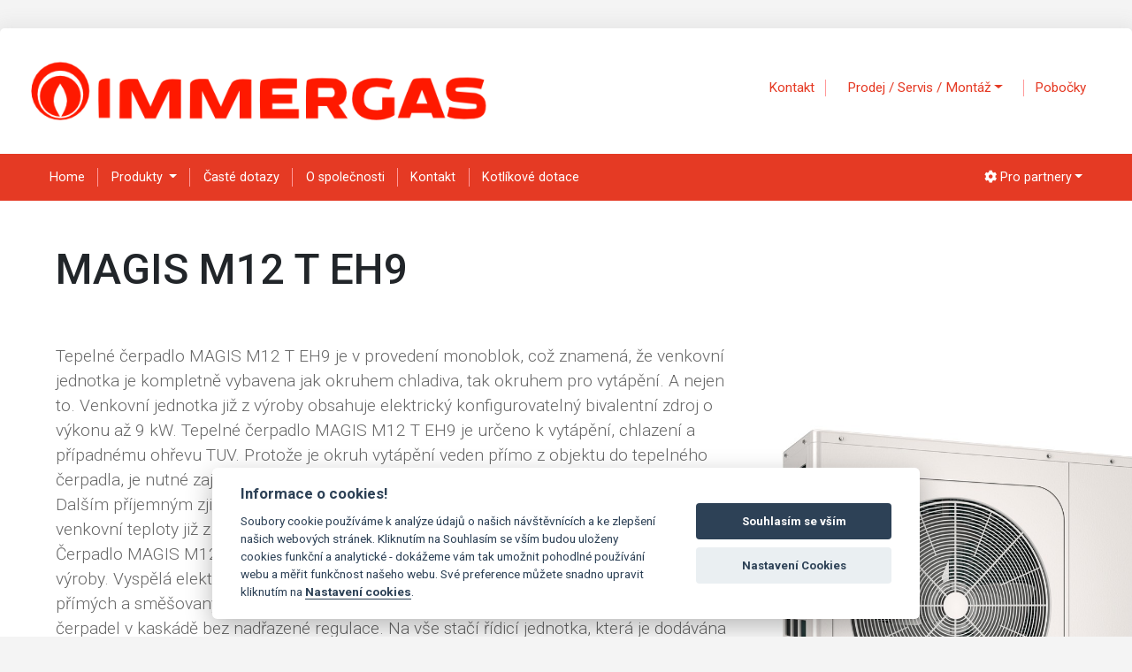

--- FILE ---
content_type: text/html; charset=utf-8
request_url: https://www.immergas.cz/produkt/142/magis-m12-t-eh9
body_size: 5918
content:
<!DOCTYPE html>
<html lang="cs">
<head>

	<!-- Google Tag Manager -->
	<script>(function(w,d,s,l,i){w[l]=w[l]||[];w[l].push({'gtm.start':
		new Date().getTime(),event:'gtm.js'});var f=d.getElementsByTagName(s)[0],
		j=d.createElement(s),dl=l!='dataLayer'?'&l='+l:'';j.async=true;j.src=
		'https://www.googletagmanager.com/gtm.js?id='+i+dl;f.parentNode.insertBefore(j,f);
		})(window,document,'script','dataLayer','GTM-NDNNX8H');</script>
	<!-- End Google Tag Manager -->

	<!-- Required meta tags -->
	<meta charset="utf-8">
	<meta name="viewport" content="width=device-width, initial-scale=1, shrink-to-fit=no">

	<!-- Bootstrap CSS -->
	<link href="/vendor/bootstrap/css/bootstrap.css" rel="stylesheet">




	<link href="/vendor/fontawesome-free-5.6.3-web/css/all.css" rel="stylesheet">


	<link href="/vendor/animate/animate.css" rel="stylesheet" type="text/css">
	<link href="/css/screen-2018.css?v=4" rel="stylesheet" type="text/css">
	<link href="/css/responsive-2018.css?v=3" rel="stylesheet" type="text/css">
	<!-- Page level plugin CSS-->

	<title>MAGIS M12 T EH9</title>
	<link rel="stylesheet" href="/vendor/jquery-ui/jquery-ui.css">

	<link rel="stylesheet" type="text/css" href="/vendor/lightcase-2.5.0/src/css/lightcase.css">

	
    <script type="text/javascript">
        // increase the default animation speed to exaggerate the effect
        var k = jQuery.noConflict();
        k.fx.speeds._default = 500;
        k(document).ready(function () {

            function runEffect(element) {
                //most effect types need no options passed by default
                var options = {};
                //run the effect
                k(element).toggle('blind', options, 500);
            }
            ;


            //set effect from select menu value
            k("#opener").click(function () {
                runEffect('div.boxpoptavka');
                runEffect('#opener');
                return false;
            });
            //set effect from select menu value
            k("#openerkomin").click(function () {
                runEffect('div.boxkomin');
                runEffect('#openerkomin');
                return false;
            });


        });
    </script>



</head>

<body>
<!-- Google Tag Manager (noscript) -->
<noscript><iframe src="https://www.googletagmanager.com/ns.html?id=GTM-NDNNX8H"
				  height="0" width="0" style="display:none;visibility:hidden"></iframe></noscript>
<!-- End Google Tag Manager (noscript) -->
<div class="wrapblok">

	<div class="container-fluid">
<div class="row">
    <div class="col-md-6 p-md-4">
        <a href="/"><img class="img img-fluid" src="/images/immergas-logo.png"></a>
    </div>
    <div class="col-md-6 p-md-5" style="font-size: 1.2em;">
        <ul class="nav justify-content-end">
            <li class="nav-item">
                <a class="nav-link px-1" href="/article/default/kontakty">Kontakt</a>
            </li>
            <li class="divider-vertical"></li>
            <li class="nav-item">
                <div class="dropdown">
                <a href="#" class="nav-link dropdown-toggle" type="button" id="dropdownMenuButton" data-toggle="dropdown" aria-haspopup="true" aria-expanded="false">Prodej / Servis / Montáž</a>
                    <div class="dropdown-menu" aria-labelledby="dropdownMenuButton">
                        <a class="dropdown-item" href="/sit/servis">Servis plynových kotlů</a>
                        <a class="dropdown-item" href="/sit/prodej">Prodej / montáž plynových kotlů</a>
                        <a class="dropdown-item" href="/sit/servistc">Servis tepelných čerpadel</a>
                        <a class="dropdown-item" href="/sit/prodejtc">Prodej / montáž tepelných čerpadel</a>
                    </div>
                </div>
            </li>
            <li class="divider-vertical"></li>
            <li class="nav-item">
                <a class="nav-link px-1" href="/prodejny/">Pobočky</a>
            </li>
        </ul>
    </div>
</div>
<div class="row">
	<div class="col-md-12 p-0">
		<nav class="navbar navbar-expand-lg bg-immergas navbar-immergas px-5">
			<button class="navbar-toggler" type="button" data-toggle="collapse" data-target="#navbarSupportedContent" aria-controls="navbarSupportedContent" aria-expanded="false" aria-label="Toggle navigation">
				<span class="navbar-toggler-icon"><i class="fa fa-bars"></i></span>
			</button>

			<div class="collapse navbar-collapse" id="navbarSupportedContent">
				<ul class="navbar-nav mr-auto">
					<li class="nav-item ">
						<a class="nav-link" href="/">Home</a>
					</li>
					<li class="divider-vertical"></li>
					<li class="nav-item dropdown ">
						<a class="nav-link dropdown-toggle" href="#" id="navbarDropdown" role="button" data-toggle="dropdown" aria-haspopup="true" aria-expanded="false">
							Produkty
						</a>
						<div class="dropdown-menu" aria-labelledby="navbarDropdown">
									<a class="dropdown-item" href="/katalog/">Kondenzační kotle</a>
									<a class="dropdown-item" href="/katalog/tepelna-cerpadla">Tepelná čerpadla</a>
									<a class="dropdown-item" href="/katalog/klimatizace">Klimatizace</a>
									<a class="dropdown-item" href="/katalog/nerezove-bojlery">Nerezové zásobníky</a>
									<a class="dropdown-item" href="/katalog/prislusenstvi-regulace">Příslušenství a regulace</a>
									<a class="dropdown-item" href="/katalog/pece-o-vytapeni">Péče o vytápění</a>
									<a class="dropdown-item" href="/katalog/podlahove-vytapeni">Podlahové vytápění</a>
						</div>
					</li>
					<li class="divider-vertical"></li>
					<li class="nav-item ">
						<a class="nav-link" href="/article/default/casto-kladene-otazky">Časté dotazy</a>
					</li>
					<li class="divider-vertical"></li>
					<li class="nav-item ">
						<a class="nav-link" href="/article/default/o-spolecnosti">O společnosti</a>
					</li>
					<li class="divider-vertical"></li>
					<li class="nav-item ">
						<a class="nav-link" href="/article/default/kontakty">Kontakt</a>
					</li>
					<li class="divider-vertical"></li>
					<li class="nav-item ">
						<a class="nav-link" href="/article/default/kotlikove-dotace">Kotlíkové dotace</a>
					</li>
				</ul>
				<ul class="navbar-nav mr-0">
					<li class="nav-item dropdown">
						<a class="nav-link dropdown-toggle" data-toggle="dropdown" href="#" role="button" aria-haspopup="true" aria-expanded="false"><i class="fa fa-cog"></i> Pro partnery</a>
						<div class="dropdown-menu">
							<a class="dropdown-item" href="/servis/"><i class="fa fa-toolbox"></i> Servisní zóna</a>
							<a class="dropdown-item" href="/montaz/"><i class="fa fa-wrench"></i> Montážní zóna</a>
							<a class="dropdown-item" href="/projekt/homepage/"><i class="fas fa-project-diagram"></i> Projekční zóna</a>
						</div>
					</li>
				</ul>
			</div>
		</nav>
	</div>
</div>	</div>
	<div class="container-fluid">
		<div class="row">
			<div class="col-md-12 text-left">
				<div class="flashlayer">
				</div>
			</div>
		</div>
    <h1 class="p-5">MAGIS M12 T EH9</h1>

    <div class="row product">

        <div class="col-md-8">

            <p>Tepelné čerpadlo MAGIS M12 T EH9 je v provedení monoblok, což znamená, že venkovní jednotka je kompletně vybavena jak okruhem chladiva, tak okruhem pro vytápění. A nejen to. Venkovní jednotka již z výroby obsahuje elektrický konfigurovatelný bivalentní zdroj o výkonu až 9 kW. Tepelné čerpadlo MAGIS M12 T EH9 je určeno k vytápění, chlazení a případnému ohřevu TUV. Protože je okruh vytápění veden přímo z objektu do tepelného čerpadla, je nutné zajistit ochranu jednotky proti zamrznutí topné vody.<br />Dalším příjemným zjištěním je fakt, že tepelné čerpadlo je vybaveno sondou snímání venkovní teploty již z výroby.<br />Čerpadlo MAGIS M12 T EH9 je vybaveno moderní řídicí prostorovou jednotkou již z výroby. Vyspělá elektronická výbava umožňuje regulaci nejen okruhu TUV, ale i řízení přímých a směšovaných zón topného okruhu, dále umožňuje řízení až šesti tepelných čerpadel v kaskádě bez nadřazené regulace. Na vše stačí řídicí jednotka, která je dodávána v základní výbavě čerpadla! Samozřejmostí je režim chlazení v letních měsících. Celá modelová řada tepelných čerpadel MAGIS M T EH9 je dispozici v třech základních výkonových provedeních: MAGIS M12 T EH9, MAGIS M14 T EH9 a MAGIS M16 T EH9.</p>
<ul>
<li>Tepelné čerpadlo vzduch / voda</li>
<li>Třífázové elektrické připojení</li>
<li>Vestavěný elektrický bivalentní zdroj až o výkonu 9 kW</li>
<li>Monoblokové provedení (pouze venkovní jednotka)</li>
<li>Možnost chlazení, vytápění a ohřevu TUV</li>
<li>Vysoká účinnost a nízké provozní náklady</li>
<li>Ekvitermní regulace v základní výbavě</li>
<li>Venkovní sonda v základní výbavě</li>
<li>Prostorová řídicí jednotka v základní výbavě</li>
<li>Topný kabel proti zamrznutí kondenzátu v základní výbavě</li>
<li>Energeticky úsporné modulované oběhové čerpadlo řízené PWM signálem</li>
<li>Integrovaná expanzní nádoba, pojistný ventil a odvzdušňovací ventil</li>
<li>Modulovaný výkon (DC invertor)</li>
<li>Plynulá regulace otáček ventilátoru (EC motor)</li>
<li>Elektronický expanzní ventil (EEV)</li>
<li>Možnost provozu v kaskádě v základní výbavě (až 6 jednotek)</li>
<li>Možnost zónového vytápění v základní výbavě</li>
<li>Chladivo R32</li>
<li>Certifikace dle EN 14 511</li>
<li>Certifikace HP KEYMARK</li>
</ul>
<p> </p>
<p> </p>
            <div class="cena">
                            Cena: 185 200,- Kč (bez DPH)<br>

            </div>
                <div class="prilohy">
                        <a class="btn btn-outline-danger" target="_blank" href="/produkty-prilohy/142-letak-magis-m-t-eh9-web.pdf"><i class="fa fa-file-pdf"></i> Katalogový list</a><br>
                        <a class="btn btn-outline-danger" target="_blank" href="/produkty-prilohy/142-vykonova-tabulka-magis-m12-t-eh9.pdf"><i class="fa fa-file-pdf"></i> Výkonová tabulka</a><br>
                </div>
            <br>
            <a href="" class="btn btn-danger" data-toggle="modal" data-target="#poptavkamodal" id="opener">Poptat produkt</a>
        </div>
        <div class="col-md-4">
                    <img class="poster d-none d-md-block d-lg-block" alt="MAGIS M12 T EH9" src="/produkty-obrazky/620-big.jpg">
                <a data-rel="lightcase:gallery" href="/produkty-obrazky/620.jpg"><img class="img-thumbnail productimage" alt="MAGIS M12 T EH9" src="/produkty-obrazky/620-th.jpg"></a>
                <a data-rel="lightcase:gallery" href="/produkty-obrazky/621.jpg"><img class="img-thumbnail productimage" alt="MAGIS M12 T EH9" src="/produkty-obrazky/621-th.jpg"></a>
                <a data-rel="lightcase:gallery" href="/produkty-obrazky/622.jpg"><img class="img-thumbnail productimage" alt="MAGIS M12 T EH9" src="/produkty-obrazky/622-th.jpg"></a>
                <a data-rel="lightcase:gallery" href="/produkty-obrazky/627.jpg"><img class="img-thumbnail productimage" alt="MAGIS M12 T EH9" src="/produkty-obrazky/627-th.jpg"></a>
        </div>

            <div class="boxdotace row w-100">
                <div class="col-sm-6"><img class="img-fluid" src="/images/opzp2022.png"></div>
                <div class="col-sm-6 text-center">
                    <br><span style="font-size: 130%;"><strong>Kód SVT:</strong> 33779</span>
                </div>
            </div>



            <!-- Modal -->
            <div class="modal fade" id="poptavkamodal" tabindex="-1" role="dialog" aria-labelledby="exampleModalLabel" aria-hidden="true">
                <div class="modal-dialog modal-dialog-centered" role="document">
                    <div class="modal-content">
                        <div class="modal-header">
                            <h5 class="modal-title" id="exampleModalLabel">Poptat produkt</h5>
                            <button type="button" class="close" data-dismiss="modal" aria-label="Close">
                                <span aria-hidden="true">&times;</span>
                            </button>
                        </div>
                        <div class="modal-body">
<form action="/produkt/142/magis-m12-t-eh9" method="post" class="form-horizontal" id="frm-poptavkaForm-142">


<div class="form-group row required">
	<div class="col-sm-3 text-right "><label for="frm-poptavkaForm-142-name" class="required">Jméno:</label></div>

	<div class="col-sm-9"><input type="text" name="name" class="form-control text" id="frm-poptavkaForm-142-name" required data-nette-rules='[{"op":":filled","msg":"Vyplňte prosíme Vaše jméno."}]'></div>
</div>

<div class="form-group row required">
	<div class="col-sm-3 text-right "><label for="frm-poptavkaForm-142-mesto" class="required">Město:</label></div>

	<div class="col-sm-9"><input type="text" name="mesto" class="form-control text" id="frm-poptavkaForm-142-mesto" required data-nette-rules='[{"op":":filled","msg":"Vyplňte prosíme město."}]'></div>
</div>

<div class="form-group row">
	<div class="col-sm-3 text-right "><label for="frm-poptavkaForm-142-psc">PSČ:</label></div>

	<div class="col-sm-9"><input type="text" name="psc" class="form-control text" id="frm-poptavkaForm-142-psc"></div>
</div>

<div class="form-group row required">
	<div class="col-sm-3 text-right "><label for="frm-poptavkaForm-142-email" class="required">Email:</label></div>

	<div class="col-sm-9"><input type="email" name="email" class="form-control text" id="frm-poptavkaForm-142-email" required data-nette-rules='[{"op":":filled","msg":"Vyplňte prosíme Vaší email adresu."},{"op":":email","msg":"Email adresa musí být v platném formátu."}]'></div>
</div>

<div class="form-group row required">
	<div class="col-sm-3 text-right "><label for="frm-poptavkaForm-142-telefon" class="required">Telefon:</label></div>

	<div class="col-sm-9"><input type="text" name="telefon" class="form-control text" id="frm-poptavkaForm-142-telefon" required data-nette-rules='[{"op":":filled","msg":"Vyplňte prosíme Váš telefon."}]'></div>
</div>

<div class="form-group row required">
	<div class="col-sm-3 text-right "><label for="frm-poptavkaForm-142-text" class="required">Text</label></div>

	<div class="col-sm-9"><textarea name="text" class="form-control" id="frm-poptavkaForm-142-text" required data-nette-rules='[{"op":":filled","msg":"Vyplňte text Vaší poptávky"}]'>Pošlete mi prosím cenovou nabídku na: MAGIS M12 T EH9</textarea></div>
</div>

<div class="form-group row required">
	<div class="col-sm-3 text-right "><label for="frm-poptavkaForm-142-captcha" class="required"></label></div>

	<div class="col-sm-9"><div class="g-recaptcha" data-sitekey="6LeUVa4UAAAAAJIfippbWP4zRQ74sAEWkb4nXoA9" id="frm-poptavkaForm-142-captcha"></div></div>
</div>

<div class="form-group row">
	<div class="col-sm-3 text-right "></div>

	<div class="col-sm-9"><input type="submit" name="send" class="btn btn-primary button" value="Odeslat"></div>
</div>


<input type="hidden" name="_do" value="poptavkaForm-142-submit">
</form>
                        </div>
                    </div>
                </div>
            </div>





    </div>

	</div>


</div>
<div class="footerblok">

	<div class="container-fluid">
<div class="row p-5">
	<div class="col-md-3">
		<h3>DALŠÍ INFORMACE <i class="fa fa-info-circle"></i></h3>
		<a href="/article/default/ochrana-osobnich-udaju">Ochrana osobních údajů</a><br>
		<a href="javascript:void(0);" aria-label="View cookie settings" data-cc="c-settings">Nastavení souborů Cookies</a>
	</div>
	<div class="col-md-3">
		<h3>SOCIAL <i class="fa fa-users"></i></h3>
		<a target="_blank" href="https://www.facebook.com/profile.php?id=100063769534096"><i class="fab fa-facebook"></i> Staňte se fanoušky</a><br>
		<a target="_blank" href="https://www.instagram.com/immergas_vipsgas/"><i class="fab fa-instagram"></i> Instagram</a>
	</div>
	<div class="col-md-3">
		<h3>KONTAKT <i class="fa fa-envelope"></i></h3>
			<a href="/article/default/kontakty">Kontaktní údaje</a><br>
			<a href="/sit/servis">Servisní síť plynových kotlů</a><br>
			<a href="/sit/prodej">Prodejní síť plynových kotlů</a><br>
			<a href="/sit/servistc">Servisní síť tepelných čerpadel</a><br>
			<a href="/sit/prodejtc">Prodejní síť tepelných čerpadel</a><br>
			<a href="/prodejny/">Pobočky</a><br>
	</div>
	<div class="col-md-3 p-3">
		<a target="_blank" href="http://www.vipsgas.cz"><img alt="VIPSGAS" src="/images/web-vipsgas.png"></a>
	</div>
</div>
	</div>

</div>

<script defer src="/vendor/orestbida/cookieconsent.js"></script>
<script defer src="/vendor/orestbida/cookieconsent-init.js"></script>
<script src="/vendor/jquery/jquery.min.js"></script>
<script src="/vendor/bootstrap/js/bootstrap.bundle.min.js"></script>
<!-- Core plugin JavaScript-->
<script src="/vendor/jquery-easing/jquery.easing.min.js"></script>
<!-- Page level plugin JavaScript-->

<script type="text/javascript" src="/js2018/nette.ajax.js"></script>
<script type="text/javascript" src="/js2018/netteForms.js"></script>

<script src="/vendor/tinymce/js/tinymce/tinymce.min.js"></script>
<script src="/vendor/jquery-ui/jquery-ui.js"></script>
<script type="text/javascript" src="/vendor/lightcase-2.5.0/src/js/lightcase.js"></script>
<script src="https://www.google.com/recaptcha/api.js" async defer></script>
<script>
	$(document).on('ajaxComplete', function () {
		// znovu inicializuj popovery
		//console.log('joo');
		$('form.autosubmit').on('change', 'input, select, textarea', function () {
			// Odeslání formuláře
			$(this).closest('form').submit();
		});
		$('[data-toggle="popover"]').popover({
			html: true // Povolit HTML uvnitř popoveru
		});
	});
    $(document).ready(function () {
        $(function () {
            $.nette.init();
        });
        $('div.flash').delay(6000).fadeOut("fast");
		$('form.autosubmit').on('change', 'input, select, textarea', function () {
			// Odeslání formuláře
			$(this).closest('form').submit();
		});
		$(function () {
			$('[data-toggle="popover"]').popover({
				html: true // Povolit HTML uvnitř popoveru
			});
		});
        $('a[data-rel^=lightcase]').lightcase({
            maxWidth: $(document).width(),
            maxHeight: $(document).height(),
		})
		$(function () {
			let activeHelpId = null;

			function showHelp(helpId) {
				$('.help-text').hide();
				if (helpId) {
					$('.help-text[data-help-id="' + helpId + '"]').show();
					activeHelpId = helpId;
				} else {
					$('.help-text.default-help').show();
					activeHelpId = null;
				}
			}

			// Focus na prvky s data-help
			$(document).on('focus', '[data-help]', function () {
				const helpId = $(this).data('help');
				showHelp(helpId);
			});

			// Klik mimo → zobraz poslední
			$(document).on('click', function (e) {
				if (!$(e.target).closest('[data-help]').length) {
					showHelp(activeHelpId);
				}
			});
		});

    });
</script>
<!-- Kód Google značky pro remarketing -->
<!--------------------------------------------------
Značka pro remarketing nesmí být spojena s údaji umožňujícími identifikaci osob nebo umístěna na stránkách týkajících se citlivých kategorií. Další informace a postup nastavení značky naleznete na stránce: http://google.com/ads/remarketingsetup
--------------------------------------------------->
<script type="text/javascript">
/* <![CDATA[ */
var google_conversion_id = 996775130;
var google_custom_params = window.google_tag_params;
var google_remarketing_only = true;
/* ]]> */
</script>
<script type="text/javascript" src="//www.googleadservices.com/pagead/conversion.js">
</script>
<noscript>
<div style="display:inline;">
<img height="1" width="1" style="border-style:none;" alt="" src="//googleads.g.doubleclick.net/pagead/viewthroughconversion/996775130/?value=0&amp;guid=ON&amp;script=0">
</div>
</noscript>
<script type="text/javascript">
/* <![CDATA[ */
var seznam_retargeting_id = 18763;
/* ]]> */
</script>
<script type="text/javascript"  src="//c.imedia.cz/js/retargeting.js"></script>
</body>
</html>


--- FILE ---
content_type: text/html; charset=utf-8
request_url: https://www.google.com/recaptcha/api2/anchor?ar=1&k=6LeUVa4UAAAAAJIfippbWP4zRQ74sAEWkb4nXoA9&co=aHR0cHM6Ly93d3cuaW1tZXJnYXMuY3o6NDQz&hl=en&v=N67nZn4AqZkNcbeMu4prBgzg&size=normal&anchor-ms=20000&execute-ms=30000&cb=rw5z3qe45bvo
body_size: 49396
content:
<!DOCTYPE HTML><html dir="ltr" lang="en"><head><meta http-equiv="Content-Type" content="text/html; charset=UTF-8">
<meta http-equiv="X-UA-Compatible" content="IE=edge">
<title>reCAPTCHA</title>
<style type="text/css">
/* cyrillic-ext */
@font-face {
  font-family: 'Roboto';
  font-style: normal;
  font-weight: 400;
  font-stretch: 100%;
  src: url(//fonts.gstatic.com/s/roboto/v48/KFO7CnqEu92Fr1ME7kSn66aGLdTylUAMa3GUBHMdazTgWw.woff2) format('woff2');
  unicode-range: U+0460-052F, U+1C80-1C8A, U+20B4, U+2DE0-2DFF, U+A640-A69F, U+FE2E-FE2F;
}
/* cyrillic */
@font-face {
  font-family: 'Roboto';
  font-style: normal;
  font-weight: 400;
  font-stretch: 100%;
  src: url(//fonts.gstatic.com/s/roboto/v48/KFO7CnqEu92Fr1ME7kSn66aGLdTylUAMa3iUBHMdazTgWw.woff2) format('woff2');
  unicode-range: U+0301, U+0400-045F, U+0490-0491, U+04B0-04B1, U+2116;
}
/* greek-ext */
@font-face {
  font-family: 'Roboto';
  font-style: normal;
  font-weight: 400;
  font-stretch: 100%;
  src: url(//fonts.gstatic.com/s/roboto/v48/KFO7CnqEu92Fr1ME7kSn66aGLdTylUAMa3CUBHMdazTgWw.woff2) format('woff2');
  unicode-range: U+1F00-1FFF;
}
/* greek */
@font-face {
  font-family: 'Roboto';
  font-style: normal;
  font-weight: 400;
  font-stretch: 100%;
  src: url(//fonts.gstatic.com/s/roboto/v48/KFO7CnqEu92Fr1ME7kSn66aGLdTylUAMa3-UBHMdazTgWw.woff2) format('woff2');
  unicode-range: U+0370-0377, U+037A-037F, U+0384-038A, U+038C, U+038E-03A1, U+03A3-03FF;
}
/* math */
@font-face {
  font-family: 'Roboto';
  font-style: normal;
  font-weight: 400;
  font-stretch: 100%;
  src: url(//fonts.gstatic.com/s/roboto/v48/KFO7CnqEu92Fr1ME7kSn66aGLdTylUAMawCUBHMdazTgWw.woff2) format('woff2');
  unicode-range: U+0302-0303, U+0305, U+0307-0308, U+0310, U+0312, U+0315, U+031A, U+0326-0327, U+032C, U+032F-0330, U+0332-0333, U+0338, U+033A, U+0346, U+034D, U+0391-03A1, U+03A3-03A9, U+03B1-03C9, U+03D1, U+03D5-03D6, U+03F0-03F1, U+03F4-03F5, U+2016-2017, U+2034-2038, U+203C, U+2040, U+2043, U+2047, U+2050, U+2057, U+205F, U+2070-2071, U+2074-208E, U+2090-209C, U+20D0-20DC, U+20E1, U+20E5-20EF, U+2100-2112, U+2114-2115, U+2117-2121, U+2123-214F, U+2190, U+2192, U+2194-21AE, U+21B0-21E5, U+21F1-21F2, U+21F4-2211, U+2213-2214, U+2216-22FF, U+2308-230B, U+2310, U+2319, U+231C-2321, U+2336-237A, U+237C, U+2395, U+239B-23B7, U+23D0, U+23DC-23E1, U+2474-2475, U+25AF, U+25B3, U+25B7, U+25BD, U+25C1, U+25CA, U+25CC, U+25FB, U+266D-266F, U+27C0-27FF, U+2900-2AFF, U+2B0E-2B11, U+2B30-2B4C, U+2BFE, U+3030, U+FF5B, U+FF5D, U+1D400-1D7FF, U+1EE00-1EEFF;
}
/* symbols */
@font-face {
  font-family: 'Roboto';
  font-style: normal;
  font-weight: 400;
  font-stretch: 100%;
  src: url(//fonts.gstatic.com/s/roboto/v48/KFO7CnqEu92Fr1ME7kSn66aGLdTylUAMaxKUBHMdazTgWw.woff2) format('woff2');
  unicode-range: U+0001-000C, U+000E-001F, U+007F-009F, U+20DD-20E0, U+20E2-20E4, U+2150-218F, U+2190, U+2192, U+2194-2199, U+21AF, U+21E6-21F0, U+21F3, U+2218-2219, U+2299, U+22C4-22C6, U+2300-243F, U+2440-244A, U+2460-24FF, U+25A0-27BF, U+2800-28FF, U+2921-2922, U+2981, U+29BF, U+29EB, U+2B00-2BFF, U+4DC0-4DFF, U+FFF9-FFFB, U+10140-1018E, U+10190-1019C, U+101A0, U+101D0-101FD, U+102E0-102FB, U+10E60-10E7E, U+1D2C0-1D2D3, U+1D2E0-1D37F, U+1F000-1F0FF, U+1F100-1F1AD, U+1F1E6-1F1FF, U+1F30D-1F30F, U+1F315, U+1F31C, U+1F31E, U+1F320-1F32C, U+1F336, U+1F378, U+1F37D, U+1F382, U+1F393-1F39F, U+1F3A7-1F3A8, U+1F3AC-1F3AF, U+1F3C2, U+1F3C4-1F3C6, U+1F3CA-1F3CE, U+1F3D4-1F3E0, U+1F3ED, U+1F3F1-1F3F3, U+1F3F5-1F3F7, U+1F408, U+1F415, U+1F41F, U+1F426, U+1F43F, U+1F441-1F442, U+1F444, U+1F446-1F449, U+1F44C-1F44E, U+1F453, U+1F46A, U+1F47D, U+1F4A3, U+1F4B0, U+1F4B3, U+1F4B9, U+1F4BB, U+1F4BF, U+1F4C8-1F4CB, U+1F4D6, U+1F4DA, U+1F4DF, U+1F4E3-1F4E6, U+1F4EA-1F4ED, U+1F4F7, U+1F4F9-1F4FB, U+1F4FD-1F4FE, U+1F503, U+1F507-1F50B, U+1F50D, U+1F512-1F513, U+1F53E-1F54A, U+1F54F-1F5FA, U+1F610, U+1F650-1F67F, U+1F687, U+1F68D, U+1F691, U+1F694, U+1F698, U+1F6AD, U+1F6B2, U+1F6B9-1F6BA, U+1F6BC, U+1F6C6-1F6CF, U+1F6D3-1F6D7, U+1F6E0-1F6EA, U+1F6F0-1F6F3, U+1F6F7-1F6FC, U+1F700-1F7FF, U+1F800-1F80B, U+1F810-1F847, U+1F850-1F859, U+1F860-1F887, U+1F890-1F8AD, U+1F8B0-1F8BB, U+1F8C0-1F8C1, U+1F900-1F90B, U+1F93B, U+1F946, U+1F984, U+1F996, U+1F9E9, U+1FA00-1FA6F, U+1FA70-1FA7C, U+1FA80-1FA89, U+1FA8F-1FAC6, U+1FACE-1FADC, U+1FADF-1FAE9, U+1FAF0-1FAF8, U+1FB00-1FBFF;
}
/* vietnamese */
@font-face {
  font-family: 'Roboto';
  font-style: normal;
  font-weight: 400;
  font-stretch: 100%;
  src: url(//fonts.gstatic.com/s/roboto/v48/KFO7CnqEu92Fr1ME7kSn66aGLdTylUAMa3OUBHMdazTgWw.woff2) format('woff2');
  unicode-range: U+0102-0103, U+0110-0111, U+0128-0129, U+0168-0169, U+01A0-01A1, U+01AF-01B0, U+0300-0301, U+0303-0304, U+0308-0309, U+0323, U+0329, U+1EA0-1EF9, U+20AB;
}
/* latin-ext */
@font-face {
  font-family: 'Roboto';
  font-style: normal;
  font-weight: 400;
  font-stretch: 100%;
  src: url(//fonts.gstatic.com/s/roboto/v48/KFO7CnqEu92Fr1ME7kSn66aGLdTylUAMa3KUBHMdazTgWw.woff2) format('woff2');
  unicode-range: U+0100-02BA, U+02BD-02C5, U+02C7-02CC, U+02CE-02D7, U+02DD-02FF, U+0304, U+0308, U+0329, U+1D00-1DBF, U+1E00-1E9F, U+1EF2-1EFF, U+2020, U+20A0-20AB, U+20AD-20C0, U+2113, U+2C60-2C7F, U+A720-A7FF;
}
/* latin */
@font-face {
  font-family: 'Roboto';
  font-style: normal;
  font-weight: 400;
  font-stretch: 100%;
  src: url(//fonts.gstatic.com/s/roboto/v48/KFO7CnqEu92Fr1ME7kSn66aGLdTylUAMa3yUBHMdazQ.woff2) format('woff2');
  unicode-range: U+0000-00FF, U+0131, U+0152-0153, U+02BB-02BC, U+02C6, U+02DA, U+02DC, U+0304, U+0308, U+0329, U+2000-206F, U+20AC, U+2122, U+2191, U+2193, U+2212, U+2215, U+FEFF, U+FFFD;
}
/* cyrillic-ext */
@font-face {
  font-family: 'Roboto';
  font-style: normal;
  font-weight: 500;
  font-stretch: 100%;
  src: url(//fonts.gstatic.com/s/roboto/v48/KFO7CnqEu92Fr1ME7kSn66aGLdTylUAMa3GUBHMdazTgWw.woff2) format('woff2');
  unicode-range: U+0460-052F, U+1C80-1C8A, U+20B4, U+2DE0-2DFF, U+A640-A69F, U+FE2E-FE2F;
}
/* cyrillic */
@font-face {
  font-family: 'Roboto';
  font-style: normal;
  font-weight: 500;
  font-stretch: 100%;
  src: url(//fonts.gstatic.com/s/roboto/v48/KFO7CnqEu92Fr1ME7kSn66aGLdTylUAMa3iUBHMdazTgWw.woff2) format('woff2');
  unicode-range: U+0301, U+0400-045F, U+0490-0491, U+04B0-04B1, U+2116;
}
/* greek-ext */
@font-face {
  font-family: 'Roboto';
  font-style: normal;
  font-weight: 500;
  font-stretch: 100%;
  src: url(//fonts.gstatic.com/s/roboto/v48/KFO7CnqEu92Fr1ME7kSn66aGLdTylUAMa3CUBHMdazTgWw.woff2) format('woff2');
  unicode-range: U+1F00-1FFF;
}
/* greek */
@font-face {
  font-family: 'Roboto';
  font-style: normal;
  font-weight: 500;
  font-stretch: 100%;
  src: url(//fonts.gstatic.com/s/roboto/v48/KFO7CnqEu92Fr1ME7kSn66aGLdTylUAMa3-UBHMdazTgWw.woff2) format('woff2');
  unicode-range: U+0370-0377, U+037A-037F, U+0384-038A, U+038C, U+038E-03A1, U+03A3-03FF;
}
/* math */
@font-face {
  font-family: 'Roboto';
  font-style: normal;
  font-weight: 500;
  font-stretch: 100%;
  src: url(//fonts.gstatic.com/s/roboto/v48/KFO7CnqEu92Fr1ME7kSn66aGLdTylUAMawCUBHMdazTgWw.woff2) format('woff2');
  unicode-range: U+0302-0303, U+0305, U+0307-0308, U+0310, U+0312, U+0315, U+031A, U+0326-0327, U+032C, U+032F-0330, U+0332-0333, U+0338, U+033A, U+0346, U+034D, U+0391-03A1, U+03A3-03A9, U+03B1-03C9, U+03D1, U+03D5-03D6, U+03F0-03F1, U+03F4-03F5, U+2016-2017, U+2034-2038, U+203C, U+2040, U+2043, U+2047, U+2050, U+2057, U+205F, U+2070-2071, U+2074-208E, U+2090-209C, U+20D0-20DC, U+20E1, U+20E5-20EF, U+2100-2112, U+2114-2115, U+2117-2121, U+2123-214F, U+2190, U+2192, U+2194-21AE, U+21B0-21E5, U+21F1-21F2, U+21F4-2211, U+2213-2214, U+2216-22FF, U+2308-230B, U+2310, U+2319, U+231C-2321, U+2336-237A, U+237C, U+2395, U+239B-23B7, U+23D0, U+23DC-23E1, U+2474-2475, U+25AF, U+25B3, U+25B7, U+25BD, U+25C1, U+25CA, U+25CC, U+25FB, U+266D-266F, U+27C0-27FF, U+2900-2AFF, U+2B0E-2B11, U+2B30-2B4C, U+2BFE, U+3030, U+FF5B, U+FF5D, U+1D400-1D7FF, U+1EE00-1EEFF;
}
/* symbols */
@font-face {
  font-family: 'Roboto';
  font-style: normal;
  font-weight: 500;
  font-stretch: 100%;
  src: url(//fonts.gstatic.com/s/roboto/v48/KFO7CnqEu92Fr1ME7kSn66aGLdTylUAMaxKUBHMdazTgWw.woff2) format('woff2');
  unicode-range: U+0001-000C, U+000E-001F, U+007F-009F, U+20DD-20E0, U+20E2-20E4, U+2150-218F, U+2190, U+2192, U+2194-2199, U+21AF, U+21E6-21F0, U+21F3, U+2218-2219, U+2299, U+22C4-22C6, U+2300-243F, U+2440-244A, U+2460-24FF, U+25A0-27BF, U+2800-28FF, U+2921-2922, U+2981, U+29BF, U+29EB, U+2B00-2BFF, U+4DC0-4DFF, U+FFF9-FFFB, U+10140-1018E, U+10190-1019C, U+101A0, U+101D0-101FD, U+102E0-102FB, U+10E60-10E7E, U+1D2C0-1D2D3, U+1D2E0-1D37F, U+1F000-1F0FF, U+1F100-1F1AD, U+1F1E6-1F1FF, U+1F30D-1F30F, U+1F315, U+1F31C, U+1F31E, U+1F320-1F32C, U+1F336, U+1F378, U+1F37D, U+1F382, U+1F393-1F39F, U+1F3A7-1F3A8, U+1F3AC-1F3AF, U+1F3C2, U+1F3C4-1F3C6, U+1F3CA-1F3CE, U+1F3D4-1F3E0, U+1F3ED, U+1F3F1-1F3F3, U+1F3F5-1F3F7, U+1F408, U+1F415, U+1F41F, U+1F426, U+1F43F, U+1F441-1F442, U+1F444, U+1F446-1F449, U+1F44C-1F44E, U+1F453, U+1F46A, U+1F47D, U+1F4A3, U+1F4B0, U+1F4B3, U+1F4B9, U+1F4BB, U+1F4BF, U+1F4C8-1F4CB, U+1F4D6, U+1F4DA, U+1F4DF, U+1F4E3-1F4E6, U+1F4EA-1F4ED, U+1F4F7, U+1F4F9-1F4FB, U+1F4FD-1F4FE, U+1F503, U+1F507-1F50B, U+1F50D, U+1F512-1F513, U+1F53E-1F54A, U+1F54F-1F5FA, U+1F610, U+1F650-1F67F, U+1F687, U+1F68D, U+1F691, U+1F694, U+1F698, U+1F6AD, U+1F6B2, U+1F6B9-1F6BA, U+1F6BC, U+1F6C6-1F6CF, U+1F6D3-1F6D7, U+1F6E0-1F6EA, U+1F6F0-1F6F3, U+1F6F7-1F6FC, U+1F700-1F7FF, U+1F800-1F80B, U+1F810-1F847, U+1F850-1F859, U+1F860-1F887, U+1F890-1F8AD, U+1F8B0-1F8BB, U+1F8C0-1F8C1, U+1F900-1F90B, U+1F93B, U+1F946, U+1F984, U+1F996, U+1F9E9, U+1FA00-1FA6F, U+1FA70-1FA7C, U+1FA80-1FA89, U+1FA8F-1FAC6, U+1FACE-1FADC, U+1FADF-1FAE9, U+1FAF0-1FAF8, U+1FB00-1FBFF;
}
/* vietnamese */
@font-face {
  font-family: 'Roboto';
  font-style: normal;
  font-weight: 500;
  font-stretch: 100%;
  src: url(//fonts.gstatic.com/s/roboto/v48/KFO7CnqEu92Fr1ME7kSn66aGLdTylUAMa3OUBHMdazTgWw.woff2) format('woff2');
  unicode-range: U+0102-0103, U+0110-0111, U+0128-0129, U+0168-0169, U+01A0-01A1, U+01AF-01B0, U+0300-0301, U+0303-0304, U+0308-0309, U+0323, U+0329, U+1EA0-1EF9, U+20AB;
}
/* latin-ext */
@font-face {
  font-family: 'Roboto';
  font-style: normal;
  font-weight: 500;
  font-stretch: 100%;
  src: url(//fonts.gstatic.com/s/roboto/v48/KFO7CnqEu92Fr1ME7kSn66aGLdTylUAMa3KUBHMdazTgWw.woff2) format('woff2');
  unicode-range: U+0100-02BA, U+02BD-02C5, U+02C7-02CC, U+02CE-02D7, U+02DD-02FF, U+0304, U+0308, U+0329, U+1D00-1DBF, U+1E00-1E9F, U+1EF2-1EFF, U+2020, U+20A0-20AB, U+20AD-20C0, U+2113, U+2C60-2C7F, U+A720-A7FF;
}
/* latin */
@font-face {
  font-family: 'Roboto';
  font-style: normal;
  font-weight: 500;
  font-stretch: 100%;
  src: url(//fonts.gstatic.com/s/roboto/v48/KFO7CnqEu92Fr1ME7kSn66aGLdTylUAMa3yUBHMdazQ.woff2) format('woff2');
  unicode-range: U+0000-00FF, U+0131, U+0152-0153, U+02BB-02BC, U+02C6, U+02DA, U+02DC, U+0304, U+0308, U+0329, U+2000-206F, U+20AC, U+2122, U+2191, U+2193, U+2212, U+2215, U+FEFF, U+FFFD;
}
/* cyrillic-ext */
@font-face {
  font-family: 'Roboto';
  font-style: normal;
  font-weight: 900;
  font-stretch: 100%;
  src: url(//fonts.gstatic.com/s/roboto/v48/KFO7CnqEu92Fr1ME7kSn66aGLdTylUAMa3GUBHMdazTgWw.woff2) format('woff2');
  unicode-range: U+0460-052F, U+1C80-1C8A, U+20B4, U+2DE0-2DFF, U+A640-A69F, U+FE2E-FE2F;
}
/* cyrillic */
@font-face {
  font-family: 'Roboto';
  font-style: normal;
  font-weight: 900;
  font-stretch: 100%;
  src: url(//fonts.gstatic.com/s/roboto/v48/KFO7CnqEu92Fr1ME7kSn66aGLdTylUAMa3iUBHMdazTgWw.woff2) format('woff2');
  unicode-range: U+0301, U+0400-045F, U+0490-0491, U+04B0-04B1, U+2116;
}
/* greek-ext */
@font-face {
  font-family: 'Roboto';
  font-style: normal;
  font-weight: 900;
  font-stretch: 100%;
  src: url(//fonts.gstatic.com/s/roboto/v48/KFO7CnqEu92Fr1ME7kSn66aGLdTylUAMa3CUBHMdazTgWw.woff2) format('woff2');
  unicode-range: U+1F00-1FFF;
}
/* greek */
@font-face {
  font-family: 'Roboto';
  font-style: normal;
  font-weight: 900;
  font-stretch: 100%;
  src: url(//fonts.gstatic.com/s/roboto/v48/KFO7CnqEu92Fr1ME7kSn66aGLdTylUAMa3-UBHMdazTgWw.woff2) format('woff2');
  unicode-range: U+0370-0377, U+037A-037F, U+0384-038A, U+038C, U+038E-03A1, U+03A3-03FF;
}
/* math */
@font-face {
  font-family: 'Roboto';
  font-style: normal;
  font-weight: 900;
  font-stretch: 100%;
  src: url(//fonts.gstatic.com/s/roboto/v48/KFO7CnqEu92Fr1ME7kSn66aGLdTylUAMawCUBHMdazTgWw.woff2) format('woff2');
  unicode-range: U+0302-0303, U+0305, U+0307-0308, U+0310, U+0312, U+0315, U+031A, U+0326-0327, U+032C, U+032F-0330, U+0332-0333, U+0338, U+033A, U+0346, U+034D, U+0391-03A1, U+03A3-03A9, U+03B1-03C9, U+03D1, U+03D5-03D6, U+03F0-03F1, U+03F4-03F5, U+2016-2017, U+2034-2038, U+203C, U+2040, U+2043, U+2047, U+2050, U+2057, U+205F, U+2070-2071, U+2074-208E, U+2090-209C, U+20D0-20DC, U+20E1, U+20E5-20EF, U+2100-2112, U+2114-2115, U+2117-2121, U+2123-214F, U+2190, U+2192, U+2194-21AE, U+21B0-21E5, U+21F1-21F2, U+21F4-2211, U+2213-2214, U+2216-22FF, U+2308-230B, U+2310, U+2319, U+231C-2321, U+2336-237A, U+237C, U+2395, U+239B-23B7, U+23D0, U+23DC-23E1, U+2474-2475, U+25AF, U+25B3, U+25B7, U+25BD, U+25C1, U+25CA, U+25CC, U+25FB, U+266D-266F, U+27C0-27FF, U+2900-2AFF, U+2B0E-2B11, U+2B30-2B4C, U+2BFE, U+3030, U+FF5B, U+FF5D, U+1D400-1D7FF, U+1EE00-1EEFF;
}
/* symbols */
@font-face {
  font-family: 'Roboto';
  font-style: normal;
  font-weight: 900;
  font-stretch: 100%;
  src: url(//fonts.gstatic.com/s/roboto/v48/KFO7CnqEu92Fr1ME7kSn66aGLdTylUAMaxKUBHMdazTgWw.woff2) format('woff2');
  unicode-range: U+0001-000C, U+000E-001F, U+007F-009F, U+20DD-20E0, U+20E2-20E4, U+2150-218F, U+2190, U+2192, U+2194-2199, U+21AF, U+21E6-21F0, U+21F3, U+2218-2219, U+2299, U+22C4-22C6, U+2300-243F, U+2440-244A, U+2460-24FF, U+25A0-27BF, U+2800-28FF, U+2921-2922, U+2981, U+29BF, U+29EB, U+2B00-2BFF, U+4DC0-4DFF, U+FFF9-FFFB, U+10140-1018E, U+10190-1019C, U+101A0, U+101D0-101FD, U+102E0-102FB, U+10E60-10E7E, U+1D2C0-1D2D3, U+1D2E0-1D37F, U+1F000-1F0FF, U+1F100-1F1AD, U+1F1E6-1F1FF, U+1F30D-1F30F, U+1F315, U+1F31C, U+1F31E, U+1F320-1F32C, U+1F336, U+1F378, U+1F37D, U+1F382, U+1F393-1F39F, U+1F3A7-1F3A8, U+1F3AC-1F3AF, U+1F3C2, U+1F3C4-1F3C6, U+1F3CA-1F3CE, U+1F3D4-1F3E0, U+1F3ED, U+1F3F1-1F3F3, U+1F3F5-1F3F7, U+1F408, U+1F415, U+1F41F, U+1F426, U+1F43F, U+1F441-1F442, U+1F444, U+1F446-1F449, U+1F44C-1F44E, U+1F453, U+1F46A, U+1F47D, U+1F4A3, U+1F4B0, U+1F4B3, U+1F4B9, U+1F4BB, U+1F4BF, U+1F4C8-1F4CB, U+1F4D6, U+1F4DA, U+1F4DF, U+1F4E3-1F4E6, U+1F4EA-1F4ED, U+1F4F7, U+1F4F9-1F4FB, U+1F4FD-1F4FE, U+1F503, U+1F507-1F50B, U+1F50D, U+1F512-1F513, U+1F53E-1F54A, U+1F54F-1F5FA, U+1F610, U+1F650-1F67F, U+1F687, U+1F68D, U+1F691, U+1F694, U+1F698, U+1F6AD, U+1F6B2, U+1F6B9-1F6BA, U+1F6BC, U+1F6C6-1F6CF, U+1F6D3-1F6D7, U+1F6E0-1F6EA, U+1F6F0-1F6F3, U+1F6F7-1F6FC, U+1F700-1F7FF, U+1F800-1F80B, U+1F810-1F847, U+1F850-1F859, U+1F860-1F887, U+1F890-1F8AD, U+1F8B0-1F8BB, U+1F8C0-1F8C1, U+1F900-1F90B, U+1F93B, U+1F946, U+1F984, U+1F996, U+1F9E9, U+1FA00-1FA6F, U+1FA70-1FA7C, U+1FA80-1FA89, U+1FA8F-1FAC6, U+1FACE-1FADC, U+1FADF-1FAE9, U+1FAF0-1FAF8, U+1FB00-1FBFF;
}
/* vietnamese */
@font-face {
  font-family: 'Roboto';
  font-style: normal;
  font-weight: 900;
  font-stretch: 100%;
  src: url(//fonts.gstatic.com/s/roboto/v48/KFO7CnqEu92Fr1ME7kSn66aGLdTylUAMa3OUBHMdazTgWw.woff2) format('woff2');
  unicode-range: U+0102-0103, U+0110-0111, U+0128-0129, U+0168-0169, U+01A0-01A1, U+01AF-01B0, U+0300-0301, U+0303-0304, U+0308-0309, U+0323, U+0329, U+1EA0-1EF9, U+20AB;
}
/* latin-ext */
@font-face {
  font-family: 'Roboto';
  font-style: normal;
  font-weight: 900;
  font-stretch: 100%;
  src: url(//fonts.gstatic.com/s/roboto/v48/KFO7CnqEu92Fr1ME7kSn66aGLdTylUAMa3KUBHMdazTgWw.woff2) format('woff2');
  unicode-range: U+0100-02BA, U+02BD-02C5, U+02C7-02CC, U+02CE-02D7, U+02DD-02FF, U+0304, U+0308, U+0329, U+1D00-1DBF, U+1E00-1E9F, U+1EF2-1EFF, U+2020, U+20A0-20AB, U+20AD-20C0, U+2113, U+2C60-2C7F, U+A720-A7FF;
}
/* latin */
@font-face {
  font-family: 'Roboto';
  font-style: normal;
  font-weight: 900;
  font-stretch: 100%;
  src: url(//fonts.gstatic.com/s/roboto/v48/KFO7CnqEu92Fr1ME7kSn66aGLdTylUAMa3yUBHMdazQ.woff2) format('woff2');
  unicode-range: U+0000-00FF, U+0131, U+0152-0153, U+02BB-02BC, U+02C6, U+02DA, U+02DC, U+0304, U+0308, U+0329, U+2000-206F, U+20AC, U+2122, U+2191, U+2193, U+2212, U+2215, U+FEFF, U+FFFD;
}

</style>
<link rel="stylesheet" type="text/css" href="https://www.gstatic.com/recaptcha/releases/N67nZn4AqZkNcbeMu4prBgzg/styles__ltr.css">
<script nonce="A3P4rIhSjOGPVk4kZUfo3A" type="text/javascript">window['__recaptcha_api'] = 'https://www.google.com/recaptcha/api2/';</script>
<script type="text/javascript" src="https://www.gstatic.com/recaptcha/releases/N67nZn4AqZkNcbeMu4prBgzg/recaptcha__en.js" nonce="A3P4rIhSjOGPVk4kZUfo3A">
      
    </script></head>
<body><div id="rc-anchor-alert" class="rc-anchor-alert"></div>
<input type="hidden" id="recaptcha-token" value="[base64]">
<script type="text/javascript" nonce="A3P4rIhSjOGPVk4kZUfo3A">
      recaptcha.anchor.Main.init("[\x22ainput\x22,[\x22bgdata\x22,\x22\x22,\[base64]/[base64]/[base64]/ZyhXLGgpOnEoW04sMjEsbF0sVywwKSxoKSxmYWxzZSxmYWxzZSl9Y2F0Y2goayl7RygzNTgsVyk/[base64]/[base64]/[base64]/[base64]/[base64]/[base64]/[base64]/bmV3IEJbT10oRFswXSk6dz09Mj9uZXcgQltPXShEWzBdLERbMV0pOnc9PTM/bmV3IEJbT10oRFswXSxEWzFdLERbMl0pOnc9PTQ/[base64]/[base64]/[base64]/[base64]/[base64]\\u003d\x22,\[base64]\\u003d\\u003d\x22,\x22M3RqD8KUw4XDv8KWwpUPw77DocOKdsOgw7tewoIGfynDscK1w5gPQTNjwpZ2KRbCiiDCugnCpz1Kw7QoQMKxwq3Dti5Wwq9PJ2DDoSjCo8K/[base64]/Cl8K/EcKhw4zCi8KiKE4RQXdVNMOJZ0jDlsO/[base64]/wp/Clz7DpD7CrMO4eUN0wo4NwpZPXcKsegPCssOOw77CoBHCp0pDw7PDjknDujTCgRVwwpvDr8Oowp4Ww6kFX8KyKGrCvsKAAMOhwp7DuQkQwr7DsMKBAT0cRMOhNWYNQMO8dXXDl8Kew5vDrGtwDwoOw6HCqsOZw4RjwonDnlrClzh/w7zCrCNQwrgtTCUlVH/Ck8K/w5nCr8Kuw7IRDDHCpwBqwolhPsKxc8K1wrDCkBQFSxDCi27Dl00Jw6kIw5nDqCtJWHtRPsKKw4pMw71owrIYw7bDrSDCrSvCvMKKwq/DvSg/ZsKxwpHDjxkEbMO7w47DlcK9w6vDom3CkVNUZ8OfFcKnMMKhw4fDn8K9Dxl4wp7CpsO/[base64]/wpk7w4PDgsKeDWDCi0TDvMKDZsK8TMOzw4xqf8KHCcKHT2HDnDdFLcOEwrrCki8mwo/DpsKLbMKdXsKuNF1/w5FZw419w5M1JA4zIFTCojnCpMOcOhstw7rCicOCwoXCtjdWw64ZwofDtCLDlGJQwqzCpsO6VsORDMKdw6xcIcKPwr84wpHClcKAQjQCdcOfDsKnw7HDpCEjwpEqw6nCqmPDoQxySMKMwqMdwrs8XEDDosONDV/DolZBOsK/ESPDl2DCqCbChDFQYMKiI8Klw7PDncKMw4PDpsKlWcKEw6nColzDkXzClBp6wrg5w5VOwpUyDcKQw4HDt8KUJcOrwqPCnAvClMKIe8OFwo/Ch8OCw5/CgcOGw5JVwpcxw6J4ShrCsS3DnjAlacKOFsKoRMKmwqPDtD9hwrRxQQ/CgzBcw40SICHDh8ODwqbDjMKEw5bDswxfw4HCncOFH8OSw7d/w6R1GcOnw4w1GMKjwp7Co3TCjsKTw7fCsgMyesK/w59OexzDh8KLKmzDisOIT0soLCLClFbCmQ5IwqQLM8KpdMOEw6XCscKBBg/DkMKWwo7DoMKSw4Jwwrt5dsKPwrLCtMOBw4jDlGjCj8KNKSBFQX/DssOzwrg+JR8Vw6PDmFVwA8KIw4APTMKEHFDCsxvCi3zDgGk5CSzDi8KywrxAE8O2ExjCjcKXP1V4wrrDlsKIwovDgknDuFh5w6kTX8K8EsOdSxQwwo/CgRLDrsOjBFrDrlV1wqPDlMKwwq4jAMOaW3PCu8KWa0zCnmdOWcOIG8KxwqfDscKmTcKsGsOgC1dUwrLCuMKFwrXDj8KsGT/DmMOAw5paN8K1w5PDjMKUw7Z9OC3CvMK4IgAbVyPDocOtw7vCoMKJaFECeMOvG8OjwqAtwqg3RVLDj8OAwqoOwr3CtWnDmHLDm8K3YMKIYQMPCMO2wpBbwpnDugjDucOAUsO3Qx/[base64]/wqZKYjQEw6jCg8OhICTCs8ORw5TDhVPDhsK6P38Swrhtw4YeZ8OZwqxGb0DCgwNmw5oAXcOKcHTCpxjCoTfCjF5fDMKpBsOTcMOuPMKERsOGw5EjB2pqGRvCpMO+Sh/[base64]/DkcO4ejfDmcK/wpPClWjDjBpDw6zCo8KXDcKPwrXDl8OXw7Z+woBeNcOlT8KfIcOtwq3ChcKxw5HCg0bCqRrDq8O1UsKYw7rCrcKLfMOJwo4OcDTCuAXDpGYKwpLCoBUhwqfDqsOpd8OhJsOLazzDjUXDjcO7DMOOwp9Rwo7Cp8KKwpPDhhQrAcOpDkPCmH/Cn0HCn0LDj1kcwoEXNcKyw77Dh8Kfw6BqTEvDvXlXN37DocO6ecKAWmRdw5kgU8Oge8Ohwr/CvMOUUSHDoMKiwovDsQ0lwp3CrcOBDsOoDcOAOBjChcO9S8O/fxMlw4c2wrfDkcOVLcOAJMOtwoTCoTnCq3MZwrzDvibDrT9GwrzCvEosw5ZSQk0xw78mw59dXUfDgzDCqcKlw4nCumbCrMKnNMOuM2FvFcKTAsOfwqXDrWLCrsO6A8KAPhLCncKfwoPDjsK7IhPClcOCUsKXwr9ewo7DmsOFw5/Cg8OETRLCqAnCkcKOw5AnwoDCrMKNFjwXIEpTwrvCgXRfNQTCiFstwrPDjsK8w7s1IMO/[base64]/wocvw6lKXsKeancUwrbCssK1bg/DtcKVD8Kdw4hKwqEcfSd/wqbDqRDDsDU7w697w4InLMOtwr9rbzXCvMKcfXQYwpzDrMKjw7HDjMO2wqbDmnPDgjTClEDDpkzDosOwXEbCgF4eJMKRw7Jaw7fCkUXDu8ORPGHCpkfDicOsB8OAMsK5w57CjEI/wr0YwrQeEMKhwp9UwrHDpDXDjMKzDULCpR82S8O7PljDuiYQGGtHZMKvwp/Dv8O7w4FQPVfCuMKoZi95w5YeF3/DgnDCjsKiQ8K6TMOKUcK9w7LCsC/Dtl/DocKBw4tEw4pQfsK6wqjChCrDrmLDhV3DgWXDqjbDg3TDpCg+A3zDpjsdYBRCOsKCZzvDucOuwrjDvcKEwrNLw50rw7vDo1LCpV50acKSOxUwcjfChsOmVRbDo8OKwpDDsTBEOQXCvcKowqFmIMKBwrgtwrcoKsOAQjoPPsOLw5lBYVg/wpEIKcKwwpsAw5cmL8KtbUnDkcOHwrRHw63CsMOhIMKJwoBQZMKlT2LDmXDCv0jCn3p4w40ARxJRIEDDtQM1PMOQwp9bw4LCvcO3wp3ConwABsO+X8OneXx3CsOyw5gbwovCsS5ywpQ3wpFrw4nCgBF1AA9QP8KWwp/DrzTCkMOCwpvCuAPCuGTCnksawrrDij5Ywp3DqzsCdMOFF0geNcK7QcKINSPDrMKRA8OGwo/DnMK5OB5owo9XaRwuw7ZEw7/CpMOmw5nCiADDjMK2w418Q8OcCWvCmsOINFt6wqPCgXrCvcKqPcKhWEdUFyrDoMKXw6LDkTXCsQLDiMKfwr5FNsKxwqXCvifDjiI4w7dzU8K9w7jCpsKsw7TCoMOkehfDusOERG/ClT9lNsK8w4QAKGV4Lic1w54Uw7s0aHITwrXDvcOfSkbCsg4yYsOjT3DDhMKBdsKCwoYHXFnCq8KAdXzCmMKhQW9jYsKWFMObMsKOw7nCnsOrw4R3esOqAcO3w4YePVbDlMKDeQLCtTkUw6Yww65fL3vCg0hvwpsQSDjCuTvDncOiwqsYw71QB8KgOcKqUMOycsOMw4/DqsK9w77Cv2A8woQLAGZOCycdGcKQb8KbDcOIVsOZXD0Hwp48w4/Cs8KjP8K4Y8OvwrNiBcOuwoEnw4fCjsOYwrAJw5RXwrHCnh1gQQXDscO4QcKrwqXDhsKZHMK4WMO3ck7DjcK+wqjCvR9mw5PDr8KzKcKZw6c4NsKpw5nDoX8HH30Vwr9ibUvDs25KwqDCoMKjwq4vwqrDsMOgwrHCqsK6PGvCiU/Cui/DgcK4w5gZd8K8esKnwrVDPRjDmWLCkUcewoZ3IQHCisKiw4TDlRAIBy1zwodEwqFawpRkIz3CokbDoF9MwqZmw5Qcw418w7bDj0vDm8OowpvDkMKlUBwSw43DgR7DucOSwrvCvTvDvEACeU52w53Diw/DvzxeAcOIXcOUwrY/OMO6wpHDr8KWMMOCDkt+KCMIYcKsVMK6wo5QHkXClsOUwq0rCiwMw5MsSyzCo2zDk0Elw6DDsMKlOQjCpSAXXcOPIcO/[base64]/ChBvChEkAw6fDnHMIw6Niw47Cg8OmcSXCmsOEw5B+w53ChU0lbgvCmEvDnMKsw5LDusKeS8KswqV0R8ObwrPCkcKvZg3DkU3Dr29fwo3DhwzDosO8NGxlOR/CqsOfR8K3WQfCgA3Cl8OvwoYTwrbCgAnDtEZVw67DhkXCkTjDmsOJTMOJwpfDl1oXPnzDhWo/OsOMZ8O6VlgvBXzDvU4ENFPCgx8Ow7F3woHCi8OIcsO/[base64]/V8KXw5HDk8KGwp8PKFJ+w5fCusOcO8OVwoZ1YWXDvwTCpsOmY8O1GzoOwrrDlMOzwrBjXcOPw4AfLMOvw6UQP8KEw75vb8KzXWw8wr1Mw6/Cn8KswqLDh8OpfcOkw53CoA9bw6TCgnLCksK8QMKcHsOpwrodNsKeBcK3w7MoSsOxw77DtMKEZEo7w75bDsOGwopmw5NiwrnDmi3Cm2zChcKdwr3CisKlwr/CqA3CksKfwqbCr8OFacKrcUkDJX9INEPDr1UYw7zChXDCpsKTWFEMdMKoUwTDowDCmGfDrcODC8KJbivDo8KxemHCocOcOMOKbEfCrlPDkgLDqTZ5c8K6wrB5w6fCmMOpw6TCgk7CjldoC15IN3FqXsKtHDtJw4/DqsKNHi8EN8O5LT8aworDrMOEwrNow4rDoGfDjyHCmsK6F2LDiHEkEm9KGlYuw4c8w5zCtXTCgsOqwrDClXAOwrnCgHArw7TCtAUOIg7CmE7DucOnw5kkw4DCvMOFw7PDv8KJw4d9WAw9JsKKHVg/w4zDjcKXKMKUFMOWCcOow6XCmwl8AcOaTMKrwph6w4TCgDbCtjzCp8Kow4XCnTBYBcKhTF00E1/[base64]/Ck8KrHcK4IcObwrNhA8Kvw6V4TsKTwqkQasOqw4dTf2xgYWXCscOaJRzClTzDjGjDnFzDuW1oAcKmTyY8wprDr8KBw49AwosPIMOkUiPCpi/ClcK1w7AzRlPDt8OlwrMxT8O6worDpsKaV8OFwpLClxYcwrzDsGx9DMO3wq/CmcOwI8K/NsOWwowqecKHw7pZdMK/wrbDsSPDgsKwEWDDo8K8XsOvbMKEw77Cp8KQdTnDpcO6wrvCqsOcbcK0wpbDosOCwoh0wpM/BU8bw55mT1gxRyLDoHjDpcOQMMOAd8Oiw7lIHMOrHMK4w7wkwpvDjsKQw7nDpy3DqcOGXMO3eiEZOgfDkcOFQ8OSwrzDvcOrwoBxw77DvzMhBkLDhDMdXngNOU86w7s4DsOwwoxOESrCojjDucOlwqt3wpJtPsKJG2nDhw0xNMKSUB18wo/[base64]/CrcOOAk3CjABePQVeEsKlQ8KSVMKbwonCnALDpcKEwoDDgmRAJGBzw7bCr8KRKcOyYMKLw5o6w5rCnMKKZcKZwpofwo7DnjYMHWBTw5/Dq04FOsOxwrIywpLCn8OnNQoFA8OwODDCkhrDjMOyBsKrETXChsOTwrbDrxnCkMOmNQAow7koZgHCuiMEwrt+OcKtwrljB8OLThLCkXhkwpg7w6bDr2xsw4RydsOaEH3CoRDCv1JoOghwwp5vwrjCtU9jw4Btw7l/VwHDs8OQAMOnwpLCl2gGPA8oO13Do8OOw5rDosK2w5NWTsORbEtzwrDDgCUmw4DCq8KHNzHDnMKawpAHBnPCgQERw5gZwp7Ckm4yEcOvTmN6w7wBCcKLwpwVwqFFQcOee8Ksw6ZyDRTCuFbCksKXD8KsFcKPFsOAw63CncKNwrs+w5nDlkMJw7XDig/CnEB2w4ROAcKUGiHCrsOswrTDscO0acKhT8KUG20ow7M3woINUMOtwpjDgjbDqhgdasKLI8K9wqzCrsKYwoXCv8O7wrXCm8KpT8OnCisAMMKzDGzDlsOJw7k9Vj4PKVjDisKtw6TDhjNNw5Zcw6kNez/[base64]/Cj8KBwqHCuWEZwpnDqMK+GhgkwqvCiApqZERdw5DCs3Y1FzXCsgjCtzDCiMK9wrPCllrDs3/CjcK4NGYNwqDDu8KRw5bDvsOvLMOCwqRobHrDqRluw5vDjW8mCMKIVcOlC17Ct8Oze8OYeMKsw51Ew57Cv3fClMKhb8K/bcOJwqoFPsOGw6MAwpDDo8OPLnUmKMO9w6Q8WMO+cD3CvsKgwoVDRcOIwprCux/CtCcRwrUwwolUe8KfecKBOg7DgwNJX8KZwr3DtsK3w5bDuMKdw7nDgSTCrWjCm8KzwrXChsKJwq/CnzPDncK+FMKHSGHDlsOzwp7Dl8OGw67CmcO1wrMWZsK/wrd9RhMpwqk0wqECEsKXwojDtl3DscKWw4jCl8O2CF9JwpU9wpTCmsKWwokPPMKFG2PDj8O4wp3Cj8OFwpDCqz/DnyDCmMOTw4/DtsOhwrwDwqdiIMOMwoUtw5dNbcO1wpU8fcKow65pbcODwqtvw4Jiw6XDjwLDtAjDoHLDs8ORasKqw7V4w6/[base64]/C2fCog/DmcK/w54bNTtZw4oWBcKRcsKdWG4gHSLCtHHCr8K/AMO5DsOXXXPCjsKwVcOcd2DCjgXChcKcGMOSwqHDiyI2TBcTwqDDjsKCw6LCucOVw7zCg8K2cCNRw6/[base64]/ChMK3w6zCv8OjXQdzWTIeLUcIw6XDvX9ZVsOqwrI7wp5ZY8KFP8K/GsK1wqPDgMKKKsKowoDCk8K0wr0Jw4ERwrctT8K3PSVtw6HClsOqwoHCnsObw5vDsVjCi0rDtMONwpJ9wo/CosK1TsKBwrhRT8O/w7HCpxESRMK4woIGw6sEwoXDn8KlwqVGN8K+VcKewqPDizzCskvDrHl0e2F/EnrCnsOPFsKrB3Ruak7DiR10DyFBw7A3ZV/DmSsXKDvCqDYowoBwwplOBsOJZsO0w5PDo8OsG8KCw605DxETYcKhwrrDscOrwoRYw4gjw7LCsMKoWsOEwqsCTcKWwrkAw7bDuMOqw51YBMKrK8O4YMO1w5xYw5dzw5Fdw4/CkioWw4vChMKDw7ZTOsKSLwHChMKTTgPCsWXDksKnwrDCszIJw4bCr8OAQMOeaMOewoACbnspw7/DmcKowr0PShTDl8OSw5fDhlYtw6/CtMOmEmvCr8OqEQfDrMO0NzjCsVwewrjCsgHDlGtPw4RTZ8K+M353woLCtMKQw4/DuMKSw4rDq2JuB8KCw47Dq8KONVVKw5/DqW5Fw77Dlldtw7TDnMObKGnDgm3CqsOJIFpRw5fCssOsw6MIwrDCn8OYwoZfw7bCtsK3AEhFRRNSDsKPwq7DtHkQwqsSAXbDp8O2QMOHPsKkRA9pw4TCij9Yw6/[base64]/[base64]/McKhAMKjMcKBw5HDncKCw5TDoinCjwINA31WTmnDpsOPYcO9DMKDecKOwo0tfVEDajTCjRHCiQlJwrzDgCNCIcOew6LDj8KSwrA0w4J2woTDrMKewpfCmsOIFMK2w5DDl8O0w64LcGjCksKDw5vCmsO2Ok3DjMObwqPDvsKAfQ/Doy85wqdXD8KfwrjDhzlaw6UhQMK4TmMMblxKwq/DpmkDA8KUaMKwAERnUWhlPMOZwqrCrMKsacOMCQlzKVPCiQ4zeBTCg8KcwqvCp2rDulXDp8OIw6rCuyrDlRTDusO3G8KoFMKawprCjsOOEsONRsO4woDCtRXCrX/Cg3EKw4LCsMOUDwkGwqfDikUuw5I8w4kxwr56FykCwowKw5pvfidJb1LDg2/DpcOfdyY0woQFQxHDonAiQsKUF8O3w7zCtSzCucOuwqLCqsOVR8OMGBDCpy9cw5PDg27DuMOCw6MQworDo8KNNwXDqgwJwq/DrGRIQA/[base64]/[base64]/DpsOQB0/DisK8DsOMwok8QMKVNMOFFMKFB20jwogQa8OZK2jDvEjDgFzCi8OmOxzCgkTCjsOPwo3Dhl3CpsOrwrUyDn4+wot0w6YfwoDCt8K0eMKeIsK0DxPCn8KsbcOEZxJUw4/DnMKFwrrDvMKzw4nDmMKNw6lnwpvCgMOyXMOxL8O7w5hUwo4Kwo45FTXDgsOOZcOAw7sXw79OwqQhAwdpw7xjw6tRJ8OdGltqwqrDl8Kpw67DmMKRQBHCvnHDqjjDhW3ClsKjA8OzPiTDrsOCHsKhw7B7EifDoWrDqB/CiBccwrPCgQofwq/[base64]/McOowpg8wokKw6tgYMOsfgZzCH86w5fDrHLDkMOaEicqf0szw6XCi21CX0BrMUjCiAvCgHIyJwQAwpLCmErCqxgcYmISC1gkOsOuwogfVVDCgcO1w7Z0wrMAY8KcHMK1IkFsAsOMw59Xwpt0woTDvcOUZ8OIMFLCgsOuNsKZwr/DsAlPw67CrBHCmW7Cl8OWw4nDkcKTwp8Vw6cfIS8/w5IndgY8wpzCpMOUKcOJw6jCscKJw6I+OsKpIxZ1w4kKDsKHw40Fw41wXcK7w6Naw4FYwpvCvcOiJyLDsjvCh8O6w7LCkX5cWcKBw7fDkCdIHkzDhTYYw6oWIsOJw4t0DG/Dr8KocQIUw4ZwLcO9w5DDisKxK8KqVsKIw5/[base64]/w4DDsMOvUk/ChMKsw7c4OMKOw4zDk0HClMKBHU3DuDnCvzrDrU7DscOCw4dQw7HCkg3CmF07wrcAw5tOOMKHesKcw4lzwr8swpDCkFDDgGQtw73CvQnCqlfDtBs4woHDvcKWw5BdSSHDlx7CvsOiwoUiw7PDkcK1wpXCv2TDsMOJwqTDjsK/w7FSKhDCt23DiCIBHUbDhBosw648w47CoW/[base64]/[base64]/Ch8ObwqXDrzHCvRjCksKOwrpgJhEQCcOZU3RYw4UMw6FrSMKww7pZSFbDoMOGw5/Dm8K3VcO7w5ZlcBPCs1HCscOmYMKrw73DkcKCw6bCvsO8wpvCr28vwrohe3zCmSsKWTXDniXCq8KOw6/DhVYjwoddw5wawqs7WcKpd8O5WQnDhsKrw6A7LWMBbMOlcCV/QcKSwqRAcMKtLMOhW8OlVhPCnT16IcKTwrQawo/Dl8Opwq3Dm8KtEjhxwrEaNMOnwpnCqMKhJ8OAXcKDw4ZOwpp4wofDigbCuMKMQjoDdXnDvm3CjW8gTF9zQ3LDoRXDvErDmMOrWBQnacKJwrTDg1HCiwfCucKgw63CtsOqwrpXw4koPXPDnHzCpSLCuyrChh/CmcO9fMK/[base64]/wpJTw4rDgMKxRwPDqsKkLcO+cwdOTcO3IjLCtBQkwqrDugjDlyHDqw3Dq2XDgBcKw77CvzrDpcKhCwsQLMOKw4J1w6cvw6fDpBd/w597MsK9eTPCsMKMF8KrXnnCuTXCuBBGE2oLWcOfacO3w5YDwphWAsOlwoXCl2YPPnbDgMK6wpd+eMOMBFvDicOXwp7CnsKxwrFDwoZmRXxfE1jCjl3CjWDDi2/[base64]/DrxcDwo3CmcOlwpjCkcKjPH9rwpx6wpzDrygBEMOYw6DCrjAXwo5wwrQubcOgwr7DsGo0U1JNGcOCJcOqwoQjGsOccnPDjMOOGsKVEsOvwpkESMOqTsKhw5ltEATDviHDlwM7w4BMHQnDkcKxacODwrRoWcODUsKwOgLCscOyRMKRw43ClsKjI3J2wpB/wpLDm1phwrPDuyJzwpDCvMK6GU9lLSQARMO0CDrCrx9nAjF0ASLDjCrCtMK1GE8kw7hGM8OjAMKMfcOHwoI2wr/Djht5LhvCtj8AVB9Iw5oITzvCisODFk/Cimphwqk5Aj4vw7LCpsOEw5jCjcKdw7F4w57DjQBbwrzCjMOjw73Dj8KCdANWR8O3HCvDgsKba8KyGBHCtBY3w5nCn8OYw7rDicKow7JWXsOIPGLDrMONw4N2w4nDqz7CqcOaB8ONMsOgbMKCQkNPw5JNJsKdLG7Dj8KecCfCqFPDiy85VsOQw6w/woZTwpxOw4hjwpJ1w7lfNnIbwo5Iw51MRVXDlcKbDcKVb8KjMcKQRsO6Y3vDoA89w5VXdAjCgsO4N3cNWcKkVm/CrsO6S8KRwobDuMKTbjXDp8KZBi3DnsKpw4TCksOIwotpc8KgwohrHjvCoXfCtGHCrMOjesKeGcOBYXpRwo/[base64]/[base64]/[base64]/DlsONHsOEw4nCi3kaw43DvMORNF/CtMKqw4DCvzwjJXZywoNDVcKtCQTDp3fCs8KFccKaXsO7wojDrlLCu8KnUMOVwqDDvcOIfcONw4pvwq3DrwhxfMKzwoVoJg7Ck3fDl8KewojDr8Onw6pLwpnCnVNCB8OFw5Z7wo9Pw5F0w5/Cj8KYD8KKwrfDpcKJTmEqbwDDpFJrB8KUw68tJ3cRIBfCt1LDisKfw5QUH8Knw6gqVMOsw7TDt8KlYsO3wq1Mwo0tw6vCh37DlzPDicObeMKkecKjw5XDoU8BR08RwrPCncOmfMObwokSE8OiJjvCmMK4w5TCgx3CtcK0w67CjMODC8OeWTpMQcKcGj8/wpZyw5rDmzwCwpNuw49GRjnDncKSw7wkO8OUwo/CogtRccO1w4zDrnnCrQMBw5YlwrA0CsKtV24bwrnDh8OyDVRgw6Mww67Djg4bwrLCnwgHQyrCtDcHbcK0w5TDqVJkEcKHbk8/D8OPGy03w7HCp8KXDT3DoMO4woHDnQ8Rwr7DpcOtw6JKw73DucObG8OfOwtLwr/CmArDh1swwo/CkSxjwojCo8K7dFVEaMOqOTZGWm/DvsO6R8OZwpbDpsOaKUo1wpk+CMKGTsKJAMKUWsK9DsOzwq/DpcOtIXjCjw0zw4PCrsKrM8Ksw6hJw6/[base64]/[base64]/ChT7Cl0YrfcKDBXc+eQ/[base64]/CicKUbysLwpxxScOYw47DuMOLw6Fow6d7wpHCscKvNsOSfXwoO8OLwoQpwqXDqsKDRMOBw6TDsE7DtMOoV8KYXsOnw7dtw5rCli9yw6DCjcOVw4fCiALCm8K4Z8OpC2daYDUdWTVbw6dOJsK1AMOgw6zCjMOhw6nCuCbCqsKxUXPCnkzDoMOJwo1rDD8/[base64]/DqsKlWMOYw6x7w5PDmsK/[base64]/CjCN+wonCgMOHcXvCkycSGhcxw51eHsKjWwg5w4Nnw6bDt8OGDMKdXMOmOR7Dk8KWaDPCpsKAGXogOcO5w5HDoiLDjmsmMcKuYlvCtsK/cDkKSMOcw4bCrcKHaxJhwpTDqDHDp8K3wqPDlcOkwo83woXCuDgAwqlgw5lQwp41bHbDssKowp0gw6JbEW8kw4g2D8KVw4nDsyl3KcOtaMOML8KWw7vCisOuQ8KMccKrwpfCh37DtFvDv2LCgsK+wpXDtMKLPH/CrVtaQ8OvwpPCrFMHYDdySmdqXcKnwq8IAkMeBE8/w4cKw6FQwrN/McOxw6UtHcKSwqx7wp3Dh8OZSVwnBjHCoAxGw7/CjMKoMlkNwr0qD8OMw4zCgEDDsj4Kw54BCsOgF8KJPQzDniXDi8K5woHDh8KcVDMLdlZcw6I0w6Yvw6vDqcOXBXHCoMOCw5NBMhkkwq9Rw6TCvcOAw6cUO8OxwofDvBzDuDZjBMO2woB/L8K6bFLDosKCwqt/wonCsMKeZzzDmsOWwpQmw74rw6DCsCw1esKzI2hhWh7Dg8KAKj19wpbDkMKdZcOWw6PDsWkJB8KFPMKdwqbCmC0VZF7DlCYLWMO/MsOuw61OFijCrcO4CgFtQyBZfCdZPMO4OX/DsWrDq18NwrDDjVBcw4RYwrnCgkPCijB6C37DksORSHnDg1oDw4PDuWLCicOCWMKyMwNcwq7DnUzDom5/wr/CvcO3FsOMIsOhwqPDjcOVfmVtN27CqcOEXRvDscKbG8KmfcKNCQHClUJnwq7DkiTCu3TDhDkSwovDpsK2wrbDgG54QMOsw7ICCyBFwppLw4AMGcOOw5MjwoouDHV6woxlYsKDw77DtsKBw64gBsOqw67DkMOwwqg8NxXCs8K/bcK1TzbDpw8CwrTDqRXCoQ1kwr7CoMK0LsKVKg3ChMKdwos7CsOpw7XDlyIKwoUHIcOrEcOtw6LDscKILcKiwrpNFsKBFMOGFihQwrbDoi3DggDDrznCryXCqSxBI3AmflRtwrjDjMOuwqhgcsKCPcKQw7DDpS/CncKzwqtzB8KJfktYw4wiw50fFcOZDBYTw7cEFcK1b8OZXBTCgn54WcOvK0TDkzZHPsOta8Owwoh0P8OWacORdMOsw4I1Vi4QVzrCqWjCszXCtyN4DUbCu8O2wrfDvMOrJRvCoWDCpcOew6vCtBvDk8OIw4l4ehrDhGFrKwDCrsKJdTlDw7/CpMO+c05pEsKDZUfDpMKlUkjDtcKhw6lbLGBZCMKQNsK9FgpPCALDvV/CsCBUw6fDk8KXwotkDwHDgXR8C8Kxw6rCgjLCvV7Cq8KdbMKCwq0eAsKDJ3dIw7J9XcOndjU/[base64]/TcOfw5sow5DDuEzDo8O3BkkZFsOIE8KYNXDCoMOtHhY4DMOVwrBREEvDrQYWw5ZHRsKoDCkww4XDvAzDrcKkwoM1GcKIwpHDj28cwpwPScKkNkHCrXXDoHczRz7DpMOQw7vDmh0oRWFNDMKJwqF2woVgw47CtXIfIVzChw/[base64]/K8KpwpsbDhbCplAPdTtQbMOewqTCjQlNSnw/wrrCt8Kmf8O/wqzDmmXDuWjCq8OywowsWxN2w64ANsK8N8O6w7LCsUUSVcKrwplvTcK2wq3DvDPCsXbCi3YvX8OQw6UVwr1YwpB/XR3CnsO3U2UBG8KfTkJ3wrpJPinCjcKKwpMSbsOlwrISwqnDp8Kaw6MZw7zCiT7Cp8OTwp8Qw47CkMK4wohHw656e8KAHMKKFDt1woTDv8O8wqbDhXvDtCUFwrnDu3Y8CMO6AWU1w5cJwpxUEiLDt1lew4p+wr/ClcKAwr3Cl21LNsKzw7fDvcOTPMOICMOdw4c+wqnCpMOsR8OFcMOubsKTLj/CtRFzw7jDvsK3w5XDiCDDncOew4pHN1jDh1tgw6dARljCvifDpsOjf1ZxEcKnHcKAwovDuE4iw5DComvCoRrDhsKDw54OV2/CncKMQChwwqQdwqodw5nCu8KnDCZzwojCoMKuw5I6S13DpcO7w5HCs2pGw6fDr8OhFjRsU8OlM8Ozw6XDlT3CmMOawr3DtMOFXMOOGMKLSsOLwprCsFPDu30HwqzCol9pMDNxwqd4amx7wo/CglXDscKHA8OLK8ONc8OXwpvCpcKhY8OpwqXCpcONRcKxw7HDnMK1IDvDkDPDvVLDoS9STiMLwo7Dog3Cu8KTw5jCqcKvwoR8LsKrwpd2EHJ9wrJyw7x6w6TDl1c6wqXCuVMlQsOkwpzCjsKqcHTCpMKhIMOiLMKnND8KR0HCj8KObsKswodXw6XCsw8sw7oyw4/Cv8KoTEVqRDcYwp/[base64]/[base64]/[base64]/Cl8KyPAHDtcKmwqDCuRXCqkMxw7vDpCMPw6BmYQHCjcK6wr3DoG7ClU3CtsOBwoZNw49Pw7EAwrsOw4DDqWk3U8OTbMK2wr/CmRtPw5VZwrENIMO7wpbDgDPChcKzMsO/YcKuwp/DjhPDgARawrrCtsO7w7UjwqlBw5nCrMOzbiDDplNDQkzCnh/DnSzCvWwVOUfDq8ODCEknw5DCnEDDhMOWI8KfPWxSU8OeGMKNw6/DryzCgMKGTMKsw5/Cp8Kgw7t+CGDCtsKRw6VZw6TDvcO5EsOYa8KuwqXCiMOBw4wIOcO1YcKFeMKAwogAw4JbG2omfinCt8O+Am/DiMKvw5k8w7XCmcOXRTjCu057wqHDtQhjHRQaIsKOUsKgaXZpw7LDsWFtw7DChwlaAMK9dhPDgsOGwq0gwot7wrkvw4vCtsKUwqLDuWzCg1Unw5N4V8OJbzrDvMO/[base64]/Dh8OZwrnDuj3CiQpiw7UjEwHDj8Kvw5/CosOmKHfCnT3CmcKUwrvCnltqBsK6wrVIw7bDpw7DkMKQwqkewrkte0vDow48cDzDgcOPE8OcAcKBwrvDtyEjJ8OpwoZ2w6XCvXUyJsOVwqp4wq/[base64]/wrDDnik6NsOlWcKJwrjCmUppw4Fvw5bCosO6w5/[base64]/NmkRfkdWw4jCshXCnTTCt8K7w5XDlg1aw5czw4QbKsKww5PDhG06wqZ3Ojp8wpkUP8OMEhHDvg8qw7AHw5nCm1V7Lz5iwpYKLMOSAlxzasKRfcKdK2tUw4HCosKswotYLnbCrxPCv0jDiXNuDDHCjx/Ck8KiDMOTwrdtWjpMw4c6KHDCqxd9ewMBJhlYNAUTwqJOw7hqw4gqG8KhLMOARUvDrixWLgzCm8OqwpbDtcO7w61hUsOSHR/CgXHChhNKwoxMAsOXQBAxwqsOwrvDpcO6wqNUdBMvw5MuY3XDk8K0ezY5ZnVGTkZBTj9uwplewpTCqQQZwpENwoUwwqkcw6Q/w6s7wq0Ww6HDsizCuS9Kw5LDrlBRETgwRV5iwrs+OhZWCHHCksKLwrzDrXbClT/DvRrCryQ+M0YsWcOKwpvCszh4NMOCw50FwqDDu8OEw61AwrtxLcOcXcKRfyjCr8K4w553NsK6w4VOwp7CjArDocOwBzjCqUgkSQ7Cu8O4TMOuw54Nw7rDlcOfw5LChcKuQMOBwp4Hwq3Coz/CscKXwr3DhsKGw7FmwrJzOmtfwrw7dcOJF8Oiwr4Ww5DCusOPw5Q7ABbCt8OUw4vCiBrDksKPIsO/wq3DoMOhw4zDmsKJw7DDrTQeeRk9D8O3TibDuQ7CploKeQA+T8KBwoHDk8K4IcOuw7goBcK2F8K4wrIHwpUPRMKtw5cPw4TCgEQxUVExwpPClnDDlMKEOmjCpMKAwqMZworCryfDrR47wogrWcKPwpwPwpc6CWfCoMOyw7U1woLCry/[base64]/wqEfwp3CiiPDrsKuIVhzw61tw7xuLyHDo8O1WmTCkSkqwpRDw607aMOnbh84w6LClMKYcMKNw5pFw7NHfygCeSzCs2suIsOGWi7DvsOrbcKZf3o+AcOmNsOpw6nDhzHDm8OFw7wBw5NZLm5Hw63DqggJScKEw6hkw5HCqsOeHhYUw4bDim9Bwo/[base64]/DpcKnw5LDr2nCvsO9GGTCkcKtJcK5wpV4HcKON8Kvw41zw5x4JwHDtVfDgkEFMMKFX0DCrirDi09ce1l4w40Dw6h6w4A0w63DnDbDtMKTw4tQXsKFfB/[base64]/Dq0oRw5DCi8Otw6Q6BMKxeMOpw6/CvzPCjB3Dmy4ob8KqclPDkRByRcKhw7caw7xpZ8K2RWw+w4/CuhtASTkww5DDosKIIzvCqMOQwp3Dm8OYw4USBV0/[base64]/NGXDnEPCp8Krw5pYw7x3PcKcw6HDsUbDksOcwqxIw5HDvsOFw6/[base64]/CisK9IXYkwrfCocKOYcKwOMKhwq7CpsOGwplpUVJjQ8O6R0gtAVlww67CoMKbK3s2byBCA8O+w49sw5c5woUpw6IRw4XCj2wMV8OzwrULdsOvwrXDvVEXw7/DhivCqMKIZBnCl8KxQ28Hw6l+w4pMwpREXcK1fcOSDWTCgsOgOsKBR3YzYsOJw7Efw451E8OmI1AqwoHCt0Z0A8KVBlfDkwjDisOYw6rCj1tvbMK9McKLOS/DpcKULwDCncO6TmbCrcKLRmvDpsK6IiHCrDjChALCoz3CjlXDrAM+wrzCl8OeTMKzw5gHwoknwrrCmsKMMVVZNSFzwoHDiMOEw7wcwojCtUzCoh8NLFnCmMK7cDnDpsKfJEzDrsKHY1nDgyjDnsOVCi/CvVrDr8O5wql6c8OcQkE6w4lNw4vDmcKCw7poAyBsw7/DucKLJMOLwo7DpMKsw6RiwoIKCAEDCDfDmcK4W2vDgsKZwqrCoWTChz3Co8KsL8Kjw6Vaw6/CgyxsGSwVw7bDvFbDmMO3w5/Cpk9Rwq8fw4wZX8OkwpTCqsO/GsK9wo54w4R9w4IvakhhPyzCkFfDuhLDg8O5EsKFFDROw5BHLcOxX1Faw6zDicKJXGDCh8ORGG9nQMKcWcOyAlbDsE1Ow4djGCvDhxoiPEbChsK0P8O1w4PDoFUCwotdwoJPwozCvGxYwo/Cq8OGw6AjwoPDrcKfw7oeVcOMwqXDgT4bQsOhGcONOi4Iw5FNTBPDu8K6R8KQw7wOMcKOVUnCkU/CqcOmwrnCscK5wp9bAsK1XcKPwo/DtcKQw5Ffw4LDujjCjcK/wr0CCDhBHjwTwoXChcOfasOdRsKRZjrDnD7DtcK4w5gxw4gNNcKqCCY6w4fCmcKIe3hfcSTChcKMDVTDmE1/cMO/BMKwIQYiw5vDqsOPwqjDhDUpcsOFw6LCmMK/w7AKw6pKw68vwoTDlsKKdMKmPMOJw50UwoIULcK7Mk4Aw7bCthUyw5XChxQHwpTDpFHCplc+w6zCjMOnwoJbGyzDosOuwo8vM8O/ecKOw5UpGcOFL24NL2vDqcK/dsOyHMOpGCNcfcOhDcOeaBZ9KHLDtMK3w4FCfcOUcA0XFExyw6PCq8OeU27DhyXDl3LDhDnCnsOwwo0oA8OXwoXCsnDChsKybyTDoww/SjEQUcOgLsOhXBDCvQNUw59GCibDi8KQw5HCq8OMeQMYw7fDs1AIbznCo8K2wpbCgcObw5zDqMKuw6bDk8ORw4NTSmvCm8OKEHMFUMK/w50Bw7/Du8Ocw7zDp0DDgMKJwprChsKswokrdcKFNFHDkcK2ecK1Y8Opw7PDviRAwoFPwr4tV8KcOgrDgcKKw5HCuX3DvsOVwrXCkMOsbzUqw5PCtMKwwrfDnUFiw6ZfLMKxw60xZsO/woZwwp5zCGN8V0bDkG8CfHJ0w49Yw6/[base64]/eMK6ciHDu8K+w4jDv8KkVX3CjsO6DGHDksKaJl7DuzFMwqnDtmthwrrDnQxtHEbDi8OgYlcHSS0hwqHDhGheKnEBw4JUcsOlw7YNVcO8w5gsw4F2A8Onw5PCoiU+w4bDoTXCtMO+SDrDpsOiVsKVWcKNwo3ChMK6AjdXw5fDiChdI8KlwohYZGrDhTw/w6F2YGQXw7bDnjZkw7fCnMOLa8KKw73CsXXDgCUTw5rDpApKXwAMAXvDghN9KcOuIw3DqMO6w5RlORU1wrsxwqEPKl7Cq8K+cnhLDV8MworCtMOqDgHChELDlzwwW8OTVsKYwqMVwq/CscORw7vClcOBw4kUA8KywpNBGcOew7bCrU/Dl8Obwq3Csm5/wrPCg1TCrCnCjcOJdArDrXBZw57Cpgwaw6/DosKtw4TDug/CvcKHwpJmw4fDg2jCm8OmHSkZwobDlmnDjMO1WcK3aMK2BEnCtwx0fsOFKcOzWTrDocOZw6UsWU/Cq351TMOGw6HCmcKpRMK2ZMOAK8OtwrbCuGXDvU/DpcK2WcO6wql8wpzCgiM5VxPDhD/Clg1XC3c+wqDDmADDv8OGERTDh8KFVsKbSsKHUmXCkMK/wrnDucKzPQ3CsGzDrkUSw5/[base64]/Ck0zCuB7CoMKlSyMqw4TCm8ORTinDkcKeSsKywrwOdcOow6A2TkZ9QDxcwo7CusOwfsKnw6vDisOFccOYw7dZLcODBWHCo2LDlWjCg8KewqLCuwofwrtIGcKFEsKnFsKEQsOYXTDDmcOMwognNx/Dox5Sw6zCsixaw7cVO2EVw5Jww75Gw4jDg8KbYsKHCxINw7dmEMO/wp7DgsK/bGfCr0MLw7ggw7LDpMOABC3DqsOidVDDmMKowqXCtcO8w7DCrMKzb8OLK3vDtMKTFcKYwoU4WTzCjcOgwogQY8K2wp/ChB8kRcKxXMK6w6LCt8ORKXzCnsKkOsO5w7fDugjDgx/CrsKATgsmw7rCq8OXXCdIw5kwwqp6I8OEw7AVKsKxwoHCsD7DnDAsGcOaw6HCtjpkw6DCpDhiw4xOw7Zsw6k+Lk/[base64]/CiwHDu8KCw7nCrcKuH8OZwp3Dv8KkJTXCr8KUV8OQwpUhEQtDMsKBw4leBcKtwovCtQDDhcKIYijDkHzDhsK8BMKlw5/CucK1wpYuw7E0w711w5MPwpzDjVBww7LCgMOxN2VNw6xrwp4iw6MHw40lL8O0wrzDuwZPAcKpDsKJw5LDl8OOHlDCuFHChsKZE8K/eAXCn8KlwoHCqcOGeSDCqGNLwpJsw73CkGsPwpR2WFzDpsKFRsKJwpzCjSJwwr0dImfCgyDCqlADAsOwcDzDimTCl1DDqcKmLsK+X0DCisOoAwZVcsOSaBPCrMKsYsK5dMK/wqdYbgjDhMKaMMOTEcO+wprDvMKCwoLDslzCl0Q7DcOtfD/DlcKiwrQ5wrPCrsKCw7vClA8ew6YvwqTCskzDuCVWEXNCE8O1w4XDqMOiIcKhfsO1bMOySzlScQlvHcKRwrt2XgTDqsKnw6LClkUgw4/ChlFVDMKIXSjDm8K8w4XDocOueS5tVcKkanvCqyc0w5rDm8KjIcOTw6rDgy7ClivDnUjDvADCq8O8w5/Dp8KKw4Eyw6TDox7DjMKkChFowrkiwqPDvcKuwoHCisOYwpdEwojDtMOlB2LCuUfCtw9lNcOvUsKHAmpObjjCjmBkw4o7woLCqnscwqkiw7BBIhPDmMKDwq7DtcO3HMODP8Oadl/DhHbCukXCusKrFETDgMKTVQo\\u003d\x22],null,[\x22conf\x22,null,\x226LeUVa4UAAAAAJIfippbWP4zRQ74sAEWkb4nXoA9\x22,0,null,null,null,1,[21,125,63,73,95,87,41,43,42,83,102,105,109,121],[7059694,669],0,null,null,null,null,0,null,0,1,700,1,null,0,\[base64]/76lBhnEnQkZnOKMAhnM8xEZ\x22,0,1,null,null,1,null,0,0,null,null,null,0],\x22https://www.immergas.cz:443\x22,null,[1,1,1],null,null,null,0,3600,[\x22https://www.google.com/intl/en/policies/privacy/\x22,\x22https://www.google.com/intl/en/policies/terms/\x22],\x226th1V0gijR158oSNsBu4BDRwn6Xfc2FJb5xOi6Hoi7o\\u003d\x22,0,0,null,1,1769787259898,0,0,[89,46],null,[130],\x22RC-vGf_cvrS8-044A\x22,null,null,null,null,null,\x220dAFcWeA71yEBaAjXxcINRWO5yPWQ9JbJR4bCPz87cQLSdF3MPejTlT-D2oedWQBkCRaW03smjxL8nlrPmpzSuoVDriY51jRmZzw\x22,1769870059576]");
    </script></body></html>

--- FILE ---
content_type: text/css
request_url: https://www.immergas.cz/css/screen-2018.css?v=4
body_size: 2743
content:
@import url('https://fonts.googleapis.com/css?family=Open+Sans+Condensed:300,700|Open+Sans:300,400,400i,600,700,800|Roboto:100,300,400,500,700,900&subset=latin-ext');

body {
    background: #f4f4f4;
/*    font-family: 'Open Sans', sans-serif;*/
    font-family: 'Roboto', sans-serif;
    /*background-image: url("/images/outdoor.jpg");*/
    background-size: cover;
    padding-top: 2em;
}

/*zobrazeni flashek*/
div.flashlayer {
    position: fixed;
    top: 10px;
    left: calc(50% - 225px);
    z-index: 1100;
    margin: 0px auto;
}

div.flash {
    width: 450px;
    padding: 20px;;
    margin: 0px 0px 4px 0px;
    border-radius: 10px;
    text-align: center;
    font-size: 14pt;
    -webkit-box-shadow: 0px 0px 242px -29px rgba(0, 0, 0, 1);
    -moz-box-shadow: 0px 0px 242px -29px rgba(0, 0, 0, 1);
    box-shadow: 0px 0px 242px -29px rgba(0, 0, 0, 1);
}

.success {
    color: #fff;
    background: #00cc00;
}

.error {
    background: #990000;
    color: #fff;
    font-weight: bold;
}

.warning {
    background: #FFC;
}



h1 {
    font-size: 3em;
}

h3 {
    padding: 1.5em 0 0.2em 0;
    font-weight: 400;
    color: #cc0000;
}

a {
    /*color:rgb(255,25,0);*/
    color: #E53A24;
}

.wrapblok {
    border-radius: 5px;
    margin: 0px auto;
    max-width: 1500px;
    background: #fff;
    min-height: 80vh;
    -webkit-box-shadow: 0px 0px 19px 6px rgba(230, 230, 230, 1);
    -moz-box-shadow: 0px 0px 19px 6px rgba(230, 230, 230, 1);
    box-shadow: 0px 0px 19px 6px rgba(230, 230, 230, 1);
    padding-bottom: 2em;
}

.footerblok {
    margin: 0px auto;
    max-width: 1500px;
    background: none;
}


div.pagerow {
    padding: 1em 3em;
}

.bg-immergas {
    background: #E53A24;
    /*background: rgb(255, 25, 0);*/
}

.navbar-immergas .navbar-nav .nav-link {
    color: rgba(255, 255, 255, 1);
    font-size: 0.9em;
}

.nav .nav-item .nav-link {
    font-size: 0.8em;
}

.navbar-toggler-icon {
    display: inline-block;
    width: 1.5em;
    height: 1.5em;
    vertical-align: middle;
    content: "";
    background: no-repeat center center;
    background-size: 100% 100%;
    color: #fff;
}

.navbar-immergas .navbar-nav .show > .nav-link, .navbar-immergas .navbar-nav .active > .nav-link, .navbar-immergas .navbar-nav .nav-link.show, .navbar-immergas .navbar-nav .nav-link.active {
    color: #fff;
    font-weight: bold;
}

.navbar-immergas .navbar-nav .nav-link:hover, .navbar-immergas .navbar-nav .nav-link:focus {
    color: rgba(255, 255, 255, 0.9);
}

.navbar-immergas .navbar-nav .nav-link:hover, .navbar-immergas .navbar-nav .nav-link:focus {
    color: rgba(255, 255, 255, 0.9);
}

.navbar-immergas .navbar-nav .nav-link.disabled {
    color: rgba(255, 255, 255, 0.7);
}

.navbar-immergas .navbar-nav li.active a.nav-link {
    text-decoration: underline;
}


.navbar .divider-vertical {
    margin: 0.5em 0.4em;
    height: auto;
    border-left: 1px solid #ff9999;
}

.nav .divider-vertical {
    margin: 0.5em 0.4em;
    height: auto;
    border-left: 1px solid #ff9999;
}

@media (max-width: 767px) {
    .divider-vertical {
        display: none;
    }
}


div.productcard {
    margin: 30px 0px;
    padding: 30px 0px;
    clear: both;
    border-top: 1px dotted #ccc;
    font-family: 'Roboto', sans-serif;
    overflow: hidden;
}

div.productcard h2 {
    font-weight: 400;
}

div.productcard .content {
    font-weight: 300;
    font-size: 1.3em;
}

div.productcard img {
    height: 270px;
}

div.productcard p.cena {
    color: #E53A24;
    font-size: 1.2em;
}


div.product {
    overflow: hidden;
    font-family: 'Roboto', sans-serif;
    color: #666;
    font-weight: 300;
    font-size: 1.2em;
    padding: 0em 2.5em;
}


div.product img.poster {
    width: 45vw;
    max-width: 700px;
    margin-bottom: 2em;
}

div.product div.prilohy {
    margin: 2em 0 2em 0;
    font-weight: 400;
    font-size: 1.4em;
    color: #000;
}

div.prilohy a {
    color: #000;
}

div.product div.prilohy i.fa {
    margin-right: 0.6em;
}

div.product ul {
    list-style: none;
    padding: 0;
    padding-left: 1.5em;
}


div.product ul li {
    padding-left: 1.5em;
}

div.product ul li:before {
    font-family: "Font Awesome 5 Free";
    text-decoration: inherit;
    content: "\f14a"; /* FontAwesome Unicode */
    display: inline-block;
    font-style: normal;
    font-variant: normal;
    text-rendering: auto;
    -webkit-font-smoothing: antialiased;
    margin-left: -1.5em; /* same as padding-left set on li */
    width: 1.5em; /* same as padding-left set on li */
    color: #ff0000;
    font-weight: 900;
}


div.product strong {
    color: #000;
    font-weight: 400;
}

div.product div.cena {
    color: #E53A24;
    font-size: 1.3em;
    font-weight: 400;
}

div.product div.boxdotace {
    /*    margin-right: -4em;*/
    margin-right: 2em;
    margin-top: 2em;
    margin-bottom: 2em;
    padding: 1em;
    background: #f2f2f2;
    border-radius: 5px;
    /*
    border-radius: 5px 0 0 5px;
    */
}


div.product img.productimage {
    height: 160px;
}

.carousel-control-prev, .carousel-control-next {
    width: 100px;
}

.carousel-control-prev-icon,
.carousel-control-next-icon {
    height: 50px;
    width: 50px;
    background-size: 100%, 100%;
    border-radius: 50%;
    background-image: none;
    background: #333;
}

.carousel-control-next-icon:after {
    content: "\f101"; /* FontAwesome Unicode */
    font-family: "Font Awesome 5 Free";
    font-size: 30px;
    display: inline-block;
    font-style: normal;
    font-variant: normal;
    text-rendering: auto;
    -webkit-font-smoothing: antialiased;
    color: #fff;
    font-weight: 900;
    text-decoration: inherit;
}

.carousel-control-prev-icon:after {
    content: "\f100"; /* FontAwesome Unicode */
    font-family: "Font Awesome 5 Free";
    font-size: 30px;
    color: #fff;
    font-weight: 900;
    text-decoration: inherit;
    display: inline-block;
    font-style: normal;
    font-variant: normal;
    text-rendering: auto;
    -webkit-font-smoothing: antialiased;
}

div#map_canvas_small {
    width:auto;
    height:300px;
    border-radius: 10px;
    margin:30px auto;
}



div#map_canvas {
    width: 100%;
    height: 55vh;
}

div#map_canvas h3 {
    margin: 0px;
    font-size: 12pt;
}

div#map_canvas p {
    margin: 0px;
    font-size: 10pt;
}

div.infookno {
    width: 300px;
}

div.card div.card-body .card-text {
    font-size: 0.8em;
}

div.categorybox {
    padding: 2em 3em;
    display: flex;
    flex-wrap: wrap;
    justify-content: center; /* automatické zarovnání na střed */
}

div.categorybox h2 {
    width: 100%; /* zachová původní chování nadpisu */
    text-align: center;
    color: #fff;
    font-size: 2.5em;
    font-weight: 200;
    letter-spacing: 0.8em;
    padding: 0em 0em 0.5em 0em;
    border-bottom: 1px dotted #faae9f;
}

div.categorybox div.categoryboxitem {
    margin-bottom: 2em;
    flex: 0 0 33.333%; /* přesná šířka pro 3 sloupce */
    max-width: 33.333%;
}

div.categorybox div.categoryboxitem:hover img {
    -webkit-animation-name: pulse;
    animation-name: pulse;
    -webkit-animation-duration: 0.4s;
    animation-duration: 0.4s;
    -webkit-animation-timing-function: ease-in;
    animation-timing-function: ease-in;
    -webkit-animation-iteration-count: 1;
    animation-iteration-count: 1;
}


/*div.categorybox {
    padding: 2em 3em;
}

div.categorybox div {
    vertical-align: bottom;
}

div.categorybox img {
}

div.categorybox h2 {
    text-align: center;
    color: #fff;
    font-size: 2.5em;
    font-weight: 200;
    letter-spacing: 0.8em;
    padding: 0em 0em 0.5em 0em;
    border-bottom: 1px dotted #faae9f;
}

div.categorybox div.categoryboxitem {
    margin-bottom: 2em;
}

div.categorybox div.categoryboxitem:hover img {
    -webkit-animation-name: pulse;
    animation-name: pulse;
    -webkit-animation-duration: 0.4s;
    animation-duration: 0.4s;
    -webkit-animation-timing-function: ease-in;
    animation-timing-function: ease-in;
    -webkit-animation-iteration-count: 1;
    animation-iteration-count: 1;
}*/

@-webkit-keyframes pulse {
    25% {
        -webkit-transform: scale(1.1);
        transform: scale(1.1);
    }
}

@keyframes pulse {
    25% {
        -webkit-transform: scale(1.1);
        -ms-transform: scale(1.1);
        transform: scale(1.1);
    }
}

.pulse {
    display: inline-block;
    -webkit-transform: translateZ(0);
    -ms-transform: translateZ(0);
    transform: translateZ(0);
    box-shadow: 0 0 1px rgba(0, 0, 0, 0);
}


div.categorybox a {
    color: #fff;
    font-weight: 400;
    font-size: 1.2em;
}

div.categorybox a:hover {
    text-decoration: none;
    font-weight: 600;
}
/*
div.categorybox a:after, div.icobox a:after {
    content: "\f101"; !* FontAwesome Unicode *!
    font-family: FontAwesome;
}
*/


div.icobox {
    padding: 2em 3em;
    background: #e3e3e3;
}

div.icobox div {
    vertical-align: bottom;
}

div.icobox h2 {
    text-align: center;
    color: #666;
    font-size: 2.5em;
    font-weight: 200;
    letter-spacing: 0.8em;
    padding: 0em 0em 0.5em 0em;
    border-bottom: 1px dotted #aaa;
}

div.icobox i.fa {
    color: #E53A24;
    font-size: 3em;
    padding: 0.4em 0em;
}

div.icobox a {
    color: #000;
    font-weight: 400;
    font-size: 1.1em;
}

div.icobox a:hover {
    text-decoration: none;
    font-weight: 600;
}

div.icobox a:hover i.fa {
    -webkit-animation-name: pulse;
    animation-name: pulse;
    -webkit-animation-duration: 0.4s;
    animation-duration: 0.4s;
    -webkit-animation-timing-function: ease-in;
    animation-timing-function: ease-in;
    -webkit-animation-iteration-count: 1;
    animation-iteration-count: 1;
}


div.procbox {
    padding: 4em 3em;
}

div.procbox h2 {
    text-align: left;
    color: #000;
    font-size: 3.1em;
    font-weight: 600;
    padding: 0em;
    margin-bottom: 1.0em;
}

div.procbox ul {
    list-style: none;
    padding: 0;
    padding-left: 1.5em;
}

div.procbox ul li {
    padding-left: 1.5em;
    font-size: 2em;
    font-weight: 400;
    color: #666;
}

div.procbox ul li:before {
    content: "\f00c"; /* FontAwesome Unicode */
    font-family: "Font Awesome 5 Free";
    font-weight: 900;
    text-decoration: inherit;
    display: inline-block;
    font-style: normal;
    font-variant: normal;
    text-rendering: auto;
    -webkit-font-smoothing: antialiased;
    margin-left: -1.5em; /* same as padding-left set on li */
    width: 1.5em; /* same as padding-left set on li */
    color: #E53A24;
}

div.article {
    font-size: 1.2em;
}


div.bottombox {
    font-size: 1.1em;
}

div.bottombox h3 {
    padding: 0 0 0.4em 0;
    font-weight: 400;
}

div.footerblok h3 i {
    color: #aaa;
}

div.footerblok h3 {
    padding: 0;
    font-size: 1.3em;
    color: #444;
    font-weight: 600;
}

div.footerblok a i {
    color: #333;
}

div.footerblok a {
    color: #999;
}

img.image_left {
    float: left;
    margin: 0em 2em 2em 0;
}
img.image_right {
    float: right;
    margin: 0em 0 2em 2em;
}
div.infookno {
    width: 250px;
}

div.tcgroup a {
    text-decoration: none;
    font-weight: 600;
}
div.tcgroup a:hover {
    color:#f00;
}

div.tcbox {
    border: 2px solid #ccc;
    background: #fff;
    text-align: center;
    border-radius: 5px;
    padding: 1em;
    max-width: 200px;
    height: 100%
}
div.tcbox:hover {
    border: 2px solid #000;
    background: #f9f9f9;
}
div.tcbox div.image {
    width: 150px; /* Požadovaná šířka čtverce */
    height: 150px; /* Výška stejná jako šířka */
    overflow: hidden; /* Skryje přebytečné části obrázku */
    position: relative;
}
div.tcbox div.image img {
    width: 100%; /* Šířka obrázku se přizpůsobí rodiči */
    height: 100%; /* Výška se přizpůsobí */
    object-fit: cover; /* Ořízne obrázek tak, aby vyplnil čtverec */
    position: absolute;
    top: 50%;
    left: 50%;
    transform: translate(-50%, -50%); /* Vystředí obrázek */
}
div.selected {
    background: #fff3f3;
    border: 2px solid #900;
}
table.tablevypiskalkulator {
    margin-top: 3em;
}
table.tablevypiskalkulator h2 {
    font-size: 1.2em;
    padding:0px;
    margin:0px;
    color:#000;
}
table.tablevypiskalkulator tr td {
    padding:0.3em 1em;
    color: #666;
}

.text-helpico {
    color: #cc0000 !important;
}

div#help-box {
    background: #fff3ee;
    padding: 2em;
    border-radius: 6px;
}
div#help-box h3 {
    margin:0px;
    padding:0 0 0.6em 0;
    font-size: 1.6em;
}

--- FILE ---
content_type: text/css
request_url: https://www.immergas.cz/css/responsive-2018.css?v=3
body_size: 163
content:
@media(max-width:1400px) {
    div.righttext {
        padding-right: 30px;
    }
}


@media(max-width:992px) {

    div.categorybox div.categoryboxitem {
        flex: 0 0 100%;
        max-width: 100%;
    }
    div.categorybox h2 {
        font-size: 1.8em;
        font-weight: 200;
        letter-spacing: 0.5em;
        padding: 0em 0em 0.5em 0em;
        border-bottom: 1px dotted #faae9f;
    }
    .navbar-nav > li > a {
        padding: 10px 15px;
        font-size: 15px;
    }

    img.partnerlogo {
        height: 50px;
        margin-bottom: 20px;
    }

    div.product {
        overflow: hidden;
        font-family: 'Roboto', sans-serif;
        color: #666;
        font-weight: 300;
        font-size: 1.2em;
        padding: 0em 0.5em;
    }

    div.product div.boxdotace {
        margin-right: 0em;
        margin-top: 2em;
        margin-bottom: 2em;
        padding: 0.5em;
        background: #f2f2f2;
        border: none;
    }


}




@media(max-width:767px) {

    h1 {
        font-size: 2em;
    }
    div.pagerow {
        padding: 1em 1em;
    }



}






--- FILE ---
content_type: application/javascript
request_url: https://www.immergas.cz/vendor/orestbida/cookieconsent-init.js
body_size: 2841
content:
// obtain plugin
var cc = initCookieConsent();

// run plugin with your configuration
cc.run({
    current_lang: 'cs',
    auto_language: 'document',
    autoclear_cookies: true,                   // default: false
    theme_css: '/vendor/orestbida/cookieconsent.css',  // 🚨 replace with a valid path
    page_scripts: true,                        // default: false


    gui_options: {
        consent_modal: {
            layout: 'cloud',               // box/cloud/bar
            position: 'bottom center',     // bottom/top + left/right/center
            transition: 'slide'             // zoom/slide
        },
        settings_modal: {
            layout: 'box',                 // box/bar
            transition: 'slide',            // zoom/slide
        }
    },

    // delay: 0,                               // default: 0
    // auto_language: null                     // default: null; could also be 'browser' or 'document'
    // autorun: true,                          // default: true
    // force_consent: false,                   // default: false
    // hide_from_bots: false,                  // default: false
    // remove_cookie_tables: false             // default: false
    // cookie_name: 'cc_cookie',               // default: 'cc_cookie'
    // cookie_expiration: 182,                 // default: 182 (days)
    // cookie_domain: location.hostname,       // default: current domain
    // cookie_path: '/',                       // default: root
    // cookie_same_site: 'Lax',                // default: 'Lax'
    // use_rfc_cookie: false,                  // default: false
    // revision: 0,                            // default: 0

    onAccept: function (cookies) {
        if (cc.allowedCategory('necessary')) {
            var dataLayer = window.dataLayer || [];
            dataLayer.push({
                event: "CookieConsent",
                consentType: "necessary"
            });
        }


        if (cc.allowedCategory('analytics')) {
            var dataLayer = window.dataLayer || [];
            dataLayer.push({
                event: "CookieConsent",
                consentType: "analytics"
            });
        }

    },

    onChange: function (cookie, changed_preferences) {
        if (cc.allowedCategory('necessary')) {
            var dataLayer = window.dataLayer || [];
            dataLayer.push({
                event: "CookieConsent",
                consentType: "necessary"
            });
        }


        if (cc.allowedCategory('analytics')) {
            var dataLayer = window.dataLayer || [];
            dataLayer.push({
                event: "CookieConsent",
                consentType: "analytics"
            });
        }
    },

    languages: {
        'cs': {
            consent_modal: {
                title: 'Informace o cookies!',
                description: 'Soubory cookie používáme k analýze údajů o našich návštěvnících a ke zlepšení našich webových stránek. Kliknutím na Souhlasím se vším budou uloženy cookies funkční a analytické - dokážeme vám tak umožnit pohodlné používání webu a měřit funkčnost našeho webu. Své preference můžete snadno upravit kliknutím na <button type="button" data-cc="c-settings" class="cc-link">Nastavení cookies</button>.',
                primary_btn: {
                    text: 'Souhlasím se vším',
                    role: 'accept_all'              // 'accept_selected' or 'accept_all'
                },
                secondary_btn: {
                    text: 'Nastavení Cookies',
                    role: 'settings'        // 'settings' or 'accept_necessary'
                }
            },
            settings_modal: {
                title: 'Nastavení cookies',
                save_settings_btn: 'Uložit nastavení',
                accept_all_btn: 'Přijmout vše',
                reject_all_btn: 'Zamítnout vše',
                close_btn_label: 'Zavřít',
                cookie_table_headers: [
                    {col1: 'Jméno'},
                    {col2: 'Doména'},
                    {col3: 'Doba platnosti'},
                    {col4: 'Poznámka'}
                ],
                blocks: [
                    {
                        title: 'Používáme cookies',
                        description: 'Soubory cookie používáme k analýze údajů o našich návštěvnících, ke zlepšení našich webových stránek, zobrazení personalizovaného obsahu a k tomu, abychom vám poskytli skvělý zážitek z webu. V rámci naší společnosti důsledně dodržujeme následující <a href="https://www.immergas.cz/article/default/ochrana-osobnich-udaju" class="cc-link">zásady zpracování osobních údajů</a>.'
                    }, {
                        title: 'Funkční cookies',
                        description: 'Tyto soubory cookie jsou nezbytné pro fungování webových stránek, není tedy možné je zakázat. Obvykle se nastavují v reakci na akci, kterou na webu sami provedete, jako je přihlášení, vyplňování formulářů, uložení zboží do košíku apod. Tyto soubory cookie neukládají žádné informace, které lze přiřadit konkrétní osobě.',
                        toggle: {
                            value: 'necessary',
                            enabled: true,
                            readonly: true          // cookie categories with readonly=true are all treated as "necessary cookies"
                        },
                        cookie_table: [
                            {
                                col1: 'PHPSESSID',
                                col2: 'immergas.cz',
                                col3: '14 dnů',
                                col4: 'PHP session cookie - nezbytné cookies pro správné fungování stránek. Slouží mimo jiné k ukládání zboží do košíku, uživatelských nastavení apod.',
                            },
                            {
                                col1: 'cc_cookie',
                                col2: 'immergas.cz',
                                col3: '6 měsíců',
                                col4: 'Cookie pro uložení nastavení tohoto otevřeného panelu',
                            },
                        ]
                    }, {
                        title: 'Analytická Cookies',
                        description: 'Tyto soubory cookie se používají ke zlepšení fungování webových stránek. Umožňují nám rozpoznat a sledovat počet návštěvníků a sledovat, jak návštěvníci web používají. Pomáhají nám zlepšovat způsob, jakým webové stránky fungují, například tím, že uživatelům umožňují snadno najít to, co hledají. Tyto soubory cookie neshromažďují informace, které by vás mohly identifikovat. Pomocí těchto nástrojů analyzujeme a pravidelně zlepšujeme funkčnost našich webových stránek.',
                        toggle: {
                            value: 'analytics',     // your cookie category
                            enabled: false,
                            readonly: false
                        },
                        cookie_table: [             // list of all expected cookies
                            {
                                col1: '^_ga',       // match all cookies starting with "_ga"
                                col2: 'google.com',       // match all cookies starting with "_ga"
                                col3: '2 roky',
                                col4: 'Google Analytics - ukládá a počítá počet zobrazení stránek a chování webu',
                                is_regex: true
                            },
                            {
                                col1: '^_gid',
                                col2: 'google.com',
                                col3: '1 den',
                                col4: 'Google Analytics - ukládá a počítá počet zobrazení stránek a chování webu',
                                is_regex: true
                            },
                            {
                                col1: '_gat',
                                col2: 'google.com',
                                col3: '1 minuta',
                                col4: 'Google Analytics - ukládá a počítá počet zobrazení stránek a chování webu',
                            }
                        ]
                    }/*, {
                        title: 'Více informací',
                        description: 'For any queries in relation to our policy on cookies and your choices, please <a class="cc-link" href="#yourcontactpage">contact us</a>.',
                    }*/
                ]
            }
        },
        'en': {
            consent_modal: {
                title: 'We use cookies!',
                description: 'Hi, this website uses essential cookies to ensure its proper operation and tracking cookies to understand how you interact with it. The latter will be set only after consent. <button type="button" data-cc="c-settings" class="cc-link">Let me choose</button>',
                primary_btn: {
                    text: 'Accept all',
                    role: 'accept_all'              // 'accept_selected' or 'accept_all'
                },
                secondary_btn: {
                    text: 'Settings Cookies',
                    role: 'settings'        // 'settings' or 'accept_necessary'
                }
            },
            settings_modal: {
                title: 'Cookie preferences',
                save_settings_btn: 'Save settings',
                accept_all_btn: 'Accept all',
                reject_all_btn: 'Reject all',
                close_btn_label: 'Close',
                cookie_table_headers: [
                    {col1: 'Name'},
                    {col2: 'Domain'},
                    {col3: 'Expiration'},
                    {col4: 'Description'}
                ],
                blocks: [
                    {
                        title: 'Cookie usage',
                        description: 'I use cookies to ensure the basic functionalities of the website and to enhance your online experience. You can choose for each category to opt-in/out whenever you want. For more details relative to cookies and other sensitive data, please read the full <a href="https://www.ricomgas.cz/en/clanek/general-terms-and-conditions" class="cc-link">privacy policy</a>.'
                    }, {
                        title: 'Strictly necessary cookies',
                        description: 'These cookies are essential for the proper functioning of my website. Without these cookies, the website would not work properly',
                        toggle: {
                            value: 'necessary',
                            enabled: true,
                            readonly: true          // cookie categories with readonly=true are all treated as "necessary cookies"
                        },
                        cookie_table: [
                            {
                                col1: 'PHPSESSID',
                                col2: 'immergas.cz',
                                col3: '14 days',
                                col4: 'PHP session cookie - necessary cookies for the proper functioning of the site.',
                            },
                            {
                                col1: 'cc_cookie',
                                col2: 'immergas.cz',
                                col3: '6 month',
                                col4: 'Cookie for saving the settings of this open panel',
                            },
                        ]
                    }, {
                        title: 'Performance and Analytics cookies',
                        description: 'These cookies allow the website to remember the choices you have made in the past',
                        toggle: {
                            value: 'analytics',     // your cookie category
                            enabled: false,
                            readonly: false
                        },
                        cookie_table: [             // list of all expected cookies
                            {
                                col1: '^_ga',       // match all cookies starting with "_ga"
                                col2: 'google.com',       // match all cookies starting with "_ga"
                                col3: '2 roky',
                                col4: 'Google Analytics cookie',
                                is_regex: true
                            },
                            {
                                col1: '^_gid',
                                col2: 'google.com',
                                col3: '1 den',
                                col4: 'Google Analytics cookie',
                                is_regex: true
                            },
                            {
                                col1: '_gat',
                                col2: 'google.com',
                                col3: '1 minuta',
                                col4: 'Google Analytics cookie',
                            }
                        ]
                    }
                ]
            }
        }
    }
});